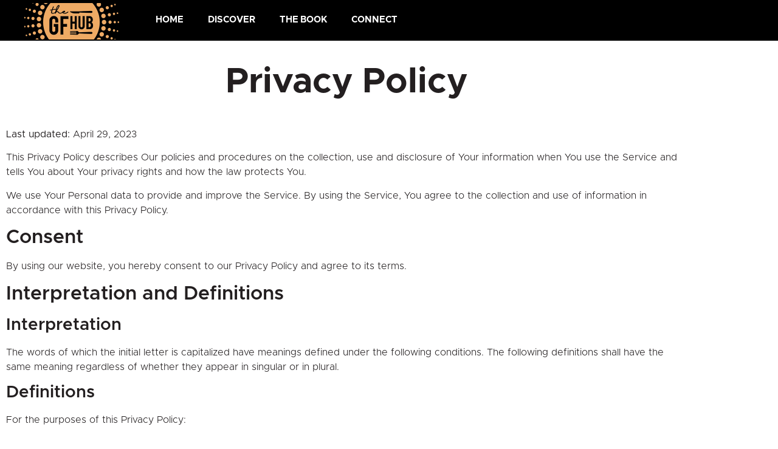

--- FILE ---
content_type: text/html; charset=UTF-8
request_url: https://thegfhub.com/privacy-policy/
body_size: 30784
content:
<!doctype html><html lang="en-US" prefix="og: https://ogp.me/ns#"><head><script data-no-optimize="1">var litespeed_docref=sessionStorage.getItem("litespeed_docref");litespeed_docref&&(Object.defineProperty(document,"referrer",{get:function(){return litespeed_docref}}),sessionStorage.removeItem("litespeed_docref"));</script> <meta charset="UTF-8"><meta name="viewport" content="width=device-width, initial-scale=1"><link rel="profile" href="https://gmpg.org/xfn/11"><style>img:is([sizes="auto" i], [sizes^="auto," i]) { contain-intrinsic-size: 3000px 1500px }</style><title>The GF Hub - Privacy Policy | Your Trustworthy Source for Gluten-Free Info</title><meta name="description" content="At The GF Hub, we take your privacy seriously. Learn about our privacy policy and how we protect your personal information while providing you with the best gluten-free resources and tips. Trust us as your go-to source for all things gluten-free."/><meta name="robots" content="follow, index, max-snippet:-1, max-video-preview:-1, max-image-preview:large"/><link rel="canonical" href="https://thegfhub.com/privacy-policy/" /><meta property="og:locale" content="en_US" /><meta property="og:type" content="article" /><meta property="og:title" content="The GF Hub - Privacy Policy | Your Trustworthy Source for Gluten-Free Info" /><meta property="og:description" content="At The GF Hub, we take your privacy seriously. Learn about our privacy policy and how we protect your personal information while providing you with the best gluten-free resources and tips. Trust us as your go-to source for all things gluten-free." /><meta property="og:url" content="https://thegfhub.com/privacy-policy/" /><meta property="og:site_name" content="The GF Hub" /><meta property="article:publisher" content="https://www.facebook.com/thegfhub" /><meta property="og:updated_time" content="2023-04-29T22:51:43+00:00" /><meta property="og:image" content="https://thegfhub.com/wp-content/uploads/2022/08/Logo-Round-1.png" /><meta property="og:image:secure_url" content="https://thegfhub.com/wp-content/uploads/2022/08/Logo-Round-1.png" /><meta property="og:image:width" content="816" /><meta property="og:image:height" content="816" /><meta property="og:image:alt" content="The GF Hub - Full Logo" /><meta property="og:image:type" content="image/png" /><meta name="twitter:card" content="summary_large_image" /><meta name="twitter:title" content="The GF Hub - Privacy Policy | Your Trustworthy Source for Gluten-Free Info" /><meta name="twitter:description" content="At The GF Hub, we take your privacy seriously. Learn about our privacy policy and how we protect your personal information while providing you with the best gluten-free resources and tips. Trust us as your go-to source for all things gluten-free." /><meta name="twitter:site" content="@TheGFhub" /><meta name="twitter:creator" content="@TheGFhub" /><meta name="twitter:image" content="https://thegfhub.com/wp-content/uploads/2022/08/Logo-Round-1.png" /><meta name="twitter:label1" content="Time to read" /><meta name="twitter:data1" content="16 minutes" /> <script type="application/ld+json" class="rank-math-schema">{"@context":"https://schema.org","@graph":[{"@type":"BreadcrumbList","@id":"https://thegfhub.com/privacy-policy/#breadcrumb","itemListElement":[{"@type":"ListItem","position":"1","item":{"@id":"https://thegfhub.com","name":"Home"}},{"@type":"ListItem","position":"2","item":{"@id":"https://thegfhub.com/privacy-policy/","name":"Privacy Policy"}}]}]}</script> <link rel="alternate" type="application/rss+xml" title="The GF Hub &raquo; Feed" href="https://thegfhub.com/feed/" /><link rel="alternate" type="application/rss+xml" title="The GF Hub &raquo; Comments Feed" href="https://thegfhub.com/comments/feed/" /> <script type="litespeed/javascript">(()=>{"use strict";const e=[400,500,600,700,800,900],t=e=>`wprm-min-${e}`,n=e=>`wprm-max-${e}`,s=new Set,o="ResizeObserver"in window,r=o?new ResizeObserver((e=>{for(const t of e)c(t.target)})):null,i=.5/(window.devicePixelRatio||1);function c(s){const o=s.getBoundingClientRect().width||0;for(let r=0;r<e.length;r++){const c=e[r],a=o<=c+i;o>c+i?s.classList.add(t(c)):s.classList.remove(t(c)),a?s.classList.add(n(c)):s.classList.remove(n(c))}}function a(e){s.has(e)||(s.add(e),r&&r.observe(e),c(e))}!function(e=document){e.querySelectorAll(".wprm-recipe").forEach(a)}();if(new MutationObserver((e=>{for(const t of e)for(const e of t.addedNodes)e instanceof Element&&(e.matches?.(".wprm-recipe")&&a(e),e.querySelectorAll?.(".wprm-recipe").forEach(a))})).observe(document.documentElement,{childList:!0,subtree:!0}),!o){let e=0;addEventListener("resize",(()=>{e&&cancelAnimationFrame(e),e=requestAnimationFrame((()=>s.forEach(c)))}),{passive:!0})}})()</script><link data-optimized="2" rel="stylesheet" href="https://thegfhub.com/wp-content/litespeed/css/073881494074439b33f2340a47d6b54f.css?ver=6b2fb" /><style id='global-styles-inline-css'>:root{--wp--preset--aspect-ratio--square: 1;--wp--preset--aspect-ratio--4-3: 4/3;--wp--preset--aspect-ratio--3-4: 3/4;--wp--preset--aspect-ratio--3-2: 3/2;--wp--preset--aspect-ratio--2-3: 2/3;--wp--preset--aspect-ratio--16-9: 16/9;--wp--preset--aspect-ratio--9-16: 9/16;--wp--preset--color--black: #000000;--wp--preset--color--cyan-bluish-gray: #abb8c3;--wp--preset--color--white: #ffffff;--wp--preset--color--pale-pink: #f78da7;--wp--preset--color--vivid-red: #cf2e2e;--wp--preset--color--luminous-vivid-orange: #ff6900;--wp--preset--color--luminous-vivid-amber: #fcb900;--wp--preset--color--light-green-cyan: #7bdcb5;--wp--preset--color--vivid-green-cyan: #00d084;--wp--preset--color--pale-cyan-blue: #8ed1fc;--wp--preset--color--vivid-cyan-blue: #0693e3;--wp--preset--color--vivid-purple: #9b51e0;--wp--preset--gradient--vivid-cyan-blue-to-vivid-purple: linear-gradient(135deg,rgba(6,147,227,1) 0%,rgb(155,81,224) 100%);--wp--preset--gradient--light-green-cyan-to-vivid-green-cyan: linear-gradient(135deg,rgb(122,220,180) 0%,rgb(0,208,130) 100%);--wp--preset--gradient--luminous-vivid-amber-to-luminous-vivid-orange: linear-gradient(135deg,rgba(252,185,0,1) 0%,rgba(255,105,0,1) 100%);--wp--preset--gradient--luminous-vivid-orange-to-vivid-red: linear-gradient(135deg,rgba(255,105,0,1) 0%,rgb(207,46,46) 100%);--wp--preset--gradient--very-light-gray-to-cyan-bluish-gray: linear-gradient(135deg,rgb(238,238,238) 0%,rgb(169,184,195) 100%);--wp--preset--gradient--cool-to-warm-spectrum: linear-gradient(135deg,rgb(74,234,220) 0%,rgb(151,120,209) 20%,rgb(207,42,186) 40%,rgb(238,44,130) 60%,rgb(251,105,98) 80%,rgb(254,248,76) 100%);--wp--preset--gradient--blush-light-purple: linear-gradient(135deg,rgb(255,206,236) 0%,rgb(152,150,240) 100%);--wp--preset--gradient--blush-bordeaux: linear-gradient(135deg,rgb(254,205,165) 0%,rgb(254,45,45) 50%,rgb(107,0,62) 100%);--wp--preset--gradient--luminous-dusk: linear-gradient(135deg,rgb(255,203,112) 0%,rgb(199,81,192) 50%,rgb(65,88,208) 100%);--wp--preset--gradient--pale-ocean: linear-gradient(135deg,rgb(255,245,203) 0%,rgb(182,227,212) 50%,rgb(51,167,181) 100%);--wp--preset--gradient--electric-grass: linear-gradient(135deg,rgb(202,248,128) 0%,rgb(113,206,126) 100%);--wp--preset--gradient--midnight: linear-gradient(135deg,rgb(2,3,129) 0%,rgb(40,116,252) 100%);--wp--preset--font-size--small: 13px;--wp--preset--font-size--medium: 20px;--wp--preset--font-size--large: 36px;--wp--preset--font-size--x-large: 42px;--wp--preset--spacing--20: 0.44rem;--wp--preset--spacing--30: 0.67rem;--wp--preset--spacing--40: 1rem;--wp--preset--spacing--50: 1.5rem;--wp--preset--spacing--60: 2.25rem;--wp--preset--spacing--70: 3.38rem;--wp--preset--spacing--80: 5.06rem;--wp--preset--shadow--natural: 6px 6px 9px rgba(0, 0, 0, 0.2);--wp--preset--shadow--deep: 12px 12px 50px rgba(0, 0, 0, 0.4);--wp--preset--shadow--sharp: 6px 6px 0px rgba(0, 0, 0, 0.2);--wp--preset--shadow--outlined: 6px 6px 0px -3px rgba(255, 255, 255, 1), 6px 6px rgba(0, 0, 0, 1);--wp--preset--shadow--crisp: 6px 6px 0px rgba(0, 0, 0, 1);}:root { --wp--style--global--content-size: 800px;--wp--style--global--wide-size: 1200px; }:where(body) { margin: 0; }.wp-site-blocks > .alignleft { float: left; margin-right: 2em; }.wp-site-blocks > .alignright { float: right; margin-left: 2em; }.wp-site-blocks > .aligncenter { justify-content: center; margin-left: auto; margin-right: auto; }:where(.wp-site-blocks) > * { margin-block-start: 24px; margin-block-end: 0; }:where(.wp-site-blocks) > :first-child { margin-block-start: 0; }:where(.wp-site-blocks) > :last-child { margin-block-end: 0; }:root { --wp--style--block-gap: 24px; }:root :where(.is-layout-flow) > :first-child{margin-block-start: 0;}:root :where(.is-layout-flow) > :last-child{margin-block-end: 0;}:root :where(.is-layout-flow) > *{margin-block-start: 24px;margin-block-end: 0;}:root :where(.is-layout-constrained) > :first-child{margin-block-start: 0;}:root :where(.is-layout-constrained) > :last-child{margin-block-end: 0;}:root :where(.is-layout-constrained) > *{margin-block-start: 24px;margin-block-end: 0;}:root :where(.is-layout-flex){gap: 24px;}:root :where(.is-layout-grid){gap: 24px;}.is-layout-flow > .alignleft{float: left;margin-inline-start: 0;margin-inline-end: 2em;}.is-layout-flow > .alignright{float: right;margin-inline-start: 2em;margin-inline-end: 0;}.is-layout-flow > .aligncenter{margin-left: auto !important;margin-right: auto !important;}.is-layout-constrained > .alignleft{float: left;margin-inline-start: 0;margin-inline-end: 2em;}.is-layout-constrained > .alignright{float: right;margin-inline-start: 2em;margin-inline-end: 0;}.is-layout-constrained > .aligncenter{margin-left: auto !important;margin-right: auto !important;}.is-layout-constrained > :where(:not(.alignleft):not(.alignright):not(.alignfull)){max-width: var(--wp--style--global--content-size);margin-left: auto !important;margin-right: auto !important;}.is-layout-constrained > .alignwide{max-width: var(--wp--style--global--wide-size);}body .is-layout-flex{display: flex;}.is-layout-flex{flex-wrap: wrap;align-items: center;}.is-layout-flex > :is(*, div){margin: 0;}body .is-layout-grid{display: grid;}.is-layout-grid > :is(*, div){margin: 0;}body{padding-top: 0px;padding-right: 0px;padding-bottom: 0px;padding-left: 0px;}a:where(:not(.wp-element-button)){text-decoration: underline;}:root :where(.wp-element-button, .wp-block-button__link){background-color: #32373c;border-width: 0;color: #fff;font-family: inherit;font-size: inherit;line-height: inherit;padding: calc(0.667em + 2px) calc(1.333em + 2px);text-decoration: none;}.has-black-color{color: var(--wp--preset--color--black) !important;}.has-cyan-bluish-gray-color{color: var(--wp--preset--color--cyan-bluish-gray) !important;}.has-white-color{color: var(--wp--preset--color--white) !important;}.has-pale-pink-color{color: var(--wp--preset--color--pale-pink) !important;}.has-vivid-red-color{color: var(--wp--preset--color--vivid-red) !important;}.has-luminous-vivid-orange-color{color: var(--wp--preset--color--luminous-vivid-orange) !important;}.has-luminous-vivid-amber-color{color: var(--wp--preset--color--luminous-vivid-amber) !important;}.has-light-green-cyan-color{color: var(--wp--preset--color--light-green-cyan) !important;}.has-vivid-green-cyan-color{color: var(--wp--preset--color--vivid-green-cyan) !important;}.has-pale-cyan-blue-color{color: var(--wp--preset--color--pale-cyan-blue) !important;}.has-vivid-cyan-blue-color{color: var(--wp--preset--color--vivid-cyan-blue) !important;}.has-vivid-purple-color{color: var(--wp--preset--color--vivid-purple) !important;}.has-black-background-color{background-color: var(--wp--preset--color--black) !important;}.has-cyan-bluish-gray-background-color{background-color: var(--wp--preset--color--cyan-bluish-gray) !important;}.has-white-background-color{background-color: var(--wp--preset--color--white) !important;}.has-pale-pink-background-color{background-color: var(--wp--preset--color--pale-pink) !important;}.has-vivid-red-background-color{background-color: var(--wp--preset--color--vivid-red) !important;}.has-luminous-vivid-orange-background-color{background-color: var(--wp--preset--color--luminous-vivid-orange) !important;}.has-luminous-vivid-amber-background-color{background-color: var(--wp--preset--color--luminous-vivid-amber) !important;}.has-light-green-cyan-background-color{background-color: var(--wp--preset--color--light-green-cyan) !important;}.has-vivid-green-cyan-background-color{background-color: var(--wp--preset--color--vivid-green-cyan) !important;}.has-pale-cyan-blue-background-color{background-color: var(--wp--preset--color--pale-cyan-blue) !important;}.has-vivid-cyan-blue-background-color{background-color: var(--wp--preset--color--vivid-cyan-blue) !important;}.has-vivid-purple-background-color{background-color: var(--wp--preset--color--vivid-purple) !important;}.has-black-border-color{border-color: var(--wp--preset--color--black) !important;}.has-cyan-bluish-gray-border-color{border-color: var(--wp--preset--color--cyan-bluish-gray) !important;}.has-white-border-color{border-color: var(--wp--preset--color--white) !important;}.has-pale-pink-border-color{border-color: var(--wp--preset--color--pale-pink) !important;}.has-vivid-red-border-color{border-color: var(--wp--preset--color--vivid-red) !important;}.has-luminous-vivid-orange-border-color{border-color: var(--wp--preset--color--luminous-vivid-orange) !important;}.has-luminous-vivid-amber-border-color{border-color: var(--wp--preset--color--luminous-vivid-amber) !important;}.has-light-green-cyan-border-color{border-color: var(--wp--preset--color--light-green-cyan) !important;}.has-vivid-green-cyan-border-color{border-color: var(--wp--preset--color--vivid-green-cyan) !important;}.has-pale-cyan-blue-border-color{border-color: var(--wp--preset--color--pale-cyan-blue) !important;}.has-vivid-cyan-blue-border-color{border-color: var(--wp--preset--color--vivid-cyan-blue) !important;}.has-vivid-purple-border-color{border-color: var(--wp--preset--color--vivid-purple) !important;}.has-vivid-cyan-blue-to-vivid-purple-gradient-background{background: var(--wp--preset--gradient--vivid-cyan-blue-to-vivid-purple) !important;}.has-light-green-cyan-to-vivid-green-cyan-gradient-background{background: var(--wp--preset--gradient--light-green-cyan-to-vivid-green-cyan) !important;}.has-luminous-vivid-amber-to-luminous-vivid-orange-gradient-background{background: var(--wp--preset--gradient--luminous-vivid-amber-to-luminous-vivid-orange) !important;}.has-luminous-vivid-orange-to-vivid-red-gradient-background{background: var(--wp--preset--gradient--luminous-vivid-orange-to-vivid-red) !important;}.has-very-light-gray-to-cyan-bluish-gray-gradient-background{background: var(--wp--preset--gradient--very-light-gray-to-cyan-bluish-gray) !important;}.has-cool-to-warm-spectrum-gradient-background{background: var(--wp--preset--gradient--cool-to-warm-spectrum) !important;}.has-blush-light-purple-gradient-background{background: var(--wp--preset--gradient--blush-light-purple) !important;}.has-blush-bordeaux-gradient-background{background: var(--wp--preset--gradient--blush-bordeaux) !important;}.has-luminous-dusk-gradient-background{background: var(--wp--preset--gradient--luminous-dusk) !important;}.has-pale-ocean-gradient-background{background: var(--wp--preset--gradient--pale-ocean) !important;}.has-electric-grass-gradient-background{background: var(--wp--preset--gradient--electric-grass) !important;}.has-midnight-gradient-background{background: var(--wp--preset--gradient--midnight) !important;}.has-small-font-size{font-size: var(--wp--preset--font-size--small) !important;}.has-medium-font-size{font-size: var(--wp--preset--font-size--medium) !important;}.has-large-font-size{font-size: var(--wp--preset--font-size--large) !important;}.has-x-large-font-size{font-size: var(--wp--preset--font-size--x-large) !important;}
:root :where(.wp-block-pullquote){font-size: 1.5em;line-height: 1.6;}</style> <script type="litespeed/javascript" data-src="https://thegfhub.com/wp-includes/js/jquery/jquery.min.js" id="jquery-core-js"></script> <link rel="https://api.w.org/" href="https://thegfhub.com/wp-json/" /><link rel="alternate" title="JSON" type="application/json" href="https://thegfhub.com/wp-json/wp/v2/pages/3213" /><link rel="EditURI" type="application/rsd+xml" title="RSD" href="https://thegfhub.com/xmlrpc.php?rsd" /><meta name="generator" content="WordPress 6.7.4" /><link rel='shortlink' href='https://thegfhub.com/?p=3213' /><link rel="alternate" title="oEmbed (JSON)" type="application/json+oembed" href="https://thegfhub.com/wp-json/oembed/1.0/embed?url=https%3A%2F%2Fthegfhub.com%2Fprivacy-policy%2F" /><link rel="alternate" title="oEmbed (XML)" type="text/xml+oembed" href="https://thegfhub.com/wp-json/oembed/1.0/embed?url=https%3A%2F%2Fthegfhub.com%2Fprivacy-policy%2F&#038;format=xml" /><style type="text/css">.tippy-box[data-theme~="wprm"] { background-color: #333333; color: #FFFFFF; } .tippy-box[data-theme~="wprm"][data-placement^="top"] > .tippy-arrow::before { border-top-color: #333333; } .tippy-box[data-theme~="wprm"][data-placement^="bottom"] > .tippy-arrow::before { border-bottom-color: #333333; } .tippy-box[data-theme~="wprm"][data-placement^="left"] > .tippy-arrow::before { border-left-color: #333333; } .tippy-box[data-theme~="wprm"][data-placement^="right"] > .tippy-arrow::before { border-right-color: #333333; } .tippy-box[data-theme~="wprm"] a { color: #FFFFFF; } .wprm-comment-rating svg { width: 18px !important; height: 18px !important; } img.wprm-comment-rating { width: 90px !important; height: 18px !important; } body { --comment-rating-star-color: #343434; } body { --wprm-popup-font-size: 16px; } body { --wprm-popup-background: #ffffff; } body { --wprm-popup-title: #000000; } body { --wprm-popup-content: #444444; } body { --wprm-popup-button-background: #444444; } body { --wprm-popup-button-text: #ffffff; } body { --wprm-popup-accent: #747B2D; }</style><style type="text/css">.wprm-glossary-term {color: #5A822B;text-decoration: underline;cursor: help;}</style><style type="text/css">.wprm-recipe-template-snippet-basic-buttons {
    font-family: inherit; /* wprm_font_family type=font */
    font-size: 0.9em; /* wprm_font_size type=font_size */
    text-align: center; /* wprm_text_align type=align */
    margin-top: 0px; /* wprm_margin_top type=size */
    margin-bottom: 10px; /* wprm_margin_bottom type=size */
}
.wprm-recipe-template-snippet-basic-buttons a  {
    margin: 5px; /* wprm_margin_button type=size */
    margin: 5px; /* wprm_margin_button type=size */
}

.wprm-recipe-template-snippet-basic-buttons a:first-child {
    margin-left: 0;
}
.wprm-recipe-template-snippet-basic-buttons a:last-child {
    margin-right: 0;
}.wprm-recipe-template-chic {
    margin: 20px auto;
    background-color: #fafafa; /* wprm_background type=color */
    font-family: -apple-system, BlinkMacSystemFont, "Segoe UI", Roboto, Oxygen-Sans, Ubuntu, Cantarell, "Helvetica Neue", sans-serif; /* wprm_main_font_family type=font */
    font-size: 0.9em; /* wprm_main_font_size type=font_size */
    line-height: 1.5em; /* wprm_main_line_height type=font_size */
    color: #333333; /* wprm_main_text type=color */
    max-width: 650px; /* wprm_max_width type=size */
}
.wprm-recipe-template-chic a {
    color: #3498db; /* wprm_link type=color */
}
.wprm-recipe-template-chic p, .wprm-recipe-template-chic li {
    font-family: -apple-system, BlinkMacSystemFont, "Segoe UI", Roboto, Oxygen-Sans, Ubuntu, Cantarell, "Helvetica Neue", sans-serif; /* wprm_main_font_family type=font */
    font-size: 1em !important;
    line-height: 1.5em !important; /* wprm_main_line_height type=font_size */
}
.wprm-recipe-template-chic li {
    margin: 0 0 0 32px !important;
    padding: 0 !important;
}
.rtl .wprm-recipe-template-chic li {
    margin: 0 32px 0 0 !important;
}
.wprm-recipe-template-chic ol, .wprm-recipe-template-chic ul {
    margin: 0 !important;
    padding: 0 !important;
}
.wprm-recipe-template-chic br {
    display: none;
}
.wprm-recipe-template-chic .wprm-recipe-name,
.wprm-recipe-template-chic .wprm-recipe-header {
    font-family: -apple-system, BlinkMacSystemFont, "Segoe UI", Roboto, Oxygen-Sans, Ubuntu, Cantarell, "Helvetica Neue", sans-serif; /* wprm_header_font_family type=font */
    color: #000000; /* wprm_header_text type=color */
    line-height: 1.3em; /* wprm_header_line_height type=font_size */
}
.wprm-recipe-template-chic .wprm-recipe-header * {
    font-family: -apple-system, BlinkMacSystemFont, "Segoe UI", Roboto, Oxygen-Sans, Ubuntu, Cantarell, "Helvetica Neue", sans-serif; /* wprm_main_font_family type=font */
}
.wprm-recipe-template-chic h1,
.wprm-recipe-template-chic h2,
.wprm-recipe-template-chic h3,
.wprm-recipe-template-chic h4,
.wprm-recipe-template-chic h5,
.wprm-recipe-template-chic h6 {
    font-family: -apple-system, BlinkMacSystemFont, "Segoe UI", Roboto, Oxygen-Sans, Ubuntu, Cantarell, "Helvetica Neue", sans-serif; /* wprm_header_font_family type=font */
    color: #212121; /* wprm_header_text type=color */
    line-height: 1.3em; /* wprm_header_line_height type=font_size */
    margin: 0 !important;
    padding: 0 !important;
}
.wprm-recipe-template-chic .wprm-recipe-header {
    margin-top: 1.2em !important;
}
.wprm-recipe-template-chic h1 {
    font-size: 2em; /* wprm_h1_size type=font_size */
}
.wprm-recipe-template-chic h2 {
    font-size: 1.8em; /* wprm_h2_size type=font_size */
}
.wprm-recipe-template-chic h3 {
    font-size: 1.2em; /* wprm_h3_size type=font_size */
}
.wprm-recipe-template-chic h4 {
    font-size: 1em; /* wprm_h4_size type=font_size */
}
.wprm-recipe-template-chic h5 {
    font-size: 1em; /* wprm_h5_size type=font_size */
}
.wprm-recipe-template-chic h6 {
    font-size: 1em; /* wprm_h6_size type=font_size */
}.wprm-recipe-template-chic {
    font-size: 1em; /* wprm_main_font_size type=font_size */
	border-style: solid; /* wprm_border_style type=border */
	border-width: 1px; /* wprm_border_width type=size */
	border-color: #E0E0E0; /* wprm_border type=color */
    padding: 10px;
    background-color: #ffffff; /* wprm_background type=color */
    max-width: 950px; /* wprm_max_width type=size */
}
.wprm-recipe-template-chic a {
    color: #5A822B; /* wprm_link type=color */
}
.wprm-recipe-template-chic .wprm-recipe-name {
    line-height: 1.3em;
    font-weight: bold;
}
.wprm-recipe-template-chic .wprm-template-chic-buttons {
	clear: both;
    font-size: 0.9em;
    text-align: center;
}
.wprm-recipe-template-chic .wprm-template-chic-buttons .wprm-recipe-icon {
    margin-right: 5px;
}
.wprm-recipe-template-chic .wprm-recipe-header {
	margin-bottom: 0.5em !important;
}
.wprm-recipe-template-chic .wprm-nutrition-label-container {
	font-size: 0.9em;
}
.wprm-recipe-template-chic .wprm-call-to-action {
	border-radius: 3px;
}.wprm-recipe-template-compact-howto {
    margin: 20px auto;
    background-color: #fafafa; /* wprm_background type=color */
    font-family: -apple-system, BlinkMacSystemFont, "Segoe UI", Roboto, Oxygen-Sans, Ubuntu, Cantarell, "Helvetica Neue", sans-serif; /* wprm_main_font_family type=font */
    font-size: 0.9em; /* wprm_main_font_size type=font_size */
    line-height: 1.5em; /* wprm_main_line_height type=font_size */
    color: #333333; /* wprm_main_text type=color */
    max-width: 650px; /* wprm_max_width type=size */
}
.wprm-recipe-template-compact-howto a {
    color: #3498db; /* wprm_link type=color */
}
.wprm-recipe-template-compact-howto p, .wprm-recipe-template-compact-howto li {
    font-family: -apple-system, BlinkMacSystemFont, "Segoe UI", Roboto, Oxygen-Sans, Ubuntu, Cantarell, "Helvetica Neue", sans-serif; /* wprm_main_font_family type=font */
    font-size: 1em !important;
    line-height: 1.5em !important; /* wprm_main_line_height type=font_size */
}
.wprm-recipe-template-compact-howto li {
    margin: 0 0 0 32px !important;
    padding: 0 !important;
}
.rtl .wprm-recipe-template-compact-howto li {
    margin: 0 32px 0 0 !important;
}
.wprm-recipe-template-compact-howto ol, .wprm-recipe-template-compact-howto ul {
    margin: 0 !important;
    padding: 0 !important;
}
.wprm-recipe-template-compact-howto br {
    display: none;
}
.wprm-recipe-template-compact-howto .wprm-recipe-name,
.wprm-recipe-template-compact-howto .wprm-recipe-header {
    font-family: -apple-system, BlinkMacSystemFont, "Segoe UI", Roboto, Oxygen-Sans, Ubuntu, Cantarell, "Helvetica Neue", sans-serif; /* wprm_header_font_family type=font */
    color: #000000; /* wprm_header_text type=color */
    line-height: 1.3em; /* wprm_header_line_height type=font_size */
}
.wprm-recipe-template-compact-howto .wprm-recipe-header * {
    font-family: -apple-system, BlinkMacSystemFont, "Segoe UI", Roboto, Oxygen-Sans, Ubuntu, Cantarell, "Helvetica Neue", sans-serif; /* wprm_main_font_family type=font */
}
.wprm-recipe-template-compact-howto h1,
.wprm-recipe-template-compact-howto h2,
.wprm-recipe-template-compact-howto h3,
.wprm-recipe-template-compact-howto h4,
.wprm-recipe-template-compact-howto h5,
.wprm-recipe-template-compact-howto h6 {
    font-family: -apple-system, BlinkMacSystemFont, "Segoe UI", Roboto, Oxygen-Sans, Ubuntu, Cantarell, "Helvetica Neue", sans-serif; /* wprm_header_font_family type=font */
    color: #212121; /* wprm_header_text type=color */
    line-height: 1.3em; /* wprm_header_line_height type=font_size */
    margin: 0 !important;
    padding: 0 !important;
}
.wprm-recipe-template-compact-howto .wprm-recipe-header {
    margin-top: 1.2em !important;
}
.wprm-recipe-template-compact-howto h1 {
    font-size: 2em; /* wprm_h1_size type=font_size */
}
.wprm-recipe-template-compact-howto h2 {
    font-size: 1.8em; /* wprm_h2_size type=font_size */
}
.wprm-recipe-template-compact-howto h3 {
    font-size: 1.2em; /* wprm_h3_size type=font_size */
}
.wprm-recipe-template-compact-howto h4 {
    font-size: 1em; /* wprm_h4_size type=font_size */
}
.wprm-recipe-template-compact-howto h5 {
    font-size: 1em; /* wprm_h5_size type=font_size */
}
.wprm-recipe-template-compact-howto h6 {
    font-size: 1em; /* wprm_h6_size type=font_size */
}.wprm-recipe-template-compact-howto {
	border-style: solid; /* wprm_border_style type=border */
	border-width: 1px; /* wprm_border_width type=size */
	border-color: #777777; /* wprm_border type=color */
	border-radius: 0px; /* wprm_border_radius type=size */
	padding: 10px;
}.wprm-recipe-template-meadow {
    margin: 20px auto;
    background-color: #ffffff; /* wprm_background type=color */
    font-family: "Inter", sans-serif; /* wprm_main_font_family type=font */
    font-size: 16px; /* wprm_main_font_size type=font_size */
    line-height: 1.5em; /* wprm_main_line_height type=font_size */
    color: #000000; /* wprm_main_text type=color */
    max-width: 1600px; /* wprm_max_width type=size */

    --meadow-accent-color: #747B2D; /* wprm_accent_color type=color */
    --meadow-main-background-color: #F3F4EC; /* wprm_main_background_color type=color */

    border: 0;
    border-top: 1px solid var(--meadow-accent-color);

    --meadow-list-border-color: #DEB538; /* wprm_list_border_color type=color */
}
.wprm-recipe-template-meadow a {
    color: #000000; /* wprm_link type=color */
}
.wprm-recipe-template-meadow p, .wprm-recipe-template-meadow li {
    font-family: "Inter", sans-serif; /* wprm_main_font_family type=font */
    font-size: 1em;
    line-height: 1.5em; /* wprm_main_line_height type=font_size */
}
.wprm-recipe-template-meadow li {
    margin: 0 0 0 32px;
    padding: 0;
}
.rtl .wprm-recipe-template-meadow li {
    margin: 0 32px 0 0;
}
.wprm-recipe-template-meadow ol, .wprm-recipe-template-meadow ul {
    margin: 0;
    padding: 0;
}
.wprm-recipe-template-meadow br {
    display: none;
}
.wprm-recipe-template-meadow .wprm-recipe-name,
.wprm-recipe-template-meadow .wprm-recipe-header {
    font-family: "Gloock", serif; /* wprm_header_font_family type=font */
    color: #1e1e1e; /* wprm_header_text type=color */
    line-height: 1.3em; /* wprm_header_line_height type=font_size */
}
.wprm-recipe-template-meadow .wprm-recipe-header * {
    font-family: "Inter", sans-serif; /* wprm_main_font_family type=font */
}
.wprm-recipe-template-meadow h1,
.wprm-recipe-template-meadow h2,
.wprm-recipe-template-meadow h3,
.wprm-recipe-template-meadow h4,
.wprm-recipe-template-meadow h5,
.wprm-recipe-template-meadow h6 {
    font-family: "Gloock", serif; /* wprm_header_font_family type=font */
    color: #1e1e1e; /* wprm_header_text type=color */
    line-height: 1.3em; /* wprm_header_line_height type=font_size */
    margin: 0;
    padding: 0;
}
.wprm-recipe-template-meadow .wprm-recipe-header {
    margin-top: 1.2em;
}
.wprm-recipe-template-meadow h1 {
    font-size: 2.2em; /* wprm_h1_size type=font_size */
}
.wprm-recipe-template-meadow h2 {
    font-size: 2.2em; /* wprm_h2_size type=font_size */
}
.wprm-recipe-template-meadow h3 {
    font-size: 1.8em; /* wprm_h3_size type=font_size */
}
.wprm-recipe-template-meadow h4 {
    font-size: 1em; /* wprm_h4_size type=font_size */
}
.wprm-recipe-template-meadow h5 {
    font-size: 1em; /* wprm_h5_size type=font_size */
}
.wprm-recipe-template-meadow h6 {
    font-size: 1em; /* wprm_h6_size type=font_size */
}
.wprm-recipe-template-meadow .meadow-header-meta {
    max-width: 800px;
    margin: 0 auto;
}</style><meta name="generator" content="Elementor 3.34.4; features: additional_custom_breakpoints; settings: css_print_method-external, google_font-enabled, font_display-auto"><style>.e-con.e-parent:nth-of-type(n+4):not(.e-lazyloaded):not(.e-no-lazyload),
				.e-con.e-parent:nth-of-type(n+4):not(.e-lazyloaded):not(.e-no-lazyload) * {
					background-image: none !important;
				}
				@media screen and (max-height: 1024px) {
					.e-con.e-parent:nth-of-type(n+3):not(.e-lazyloaded):not(.e-no-lazyload),
					.e-con.e-parent:nth-of-type(n+3):not(.e-lazyloaded):not(.e-no-lazyload) * {
						background-image: none !important;
					}
				}
				@media screen and (max-height: 640px) {
					.e-con.e-parent:nth-of-type(n+2):not(.e-lazyloaded):not(.e-no-lazyload),
					.e-con.e-parent:nth-of-type(n+2):not(.e-lazyloaded):not(.e-no-lazyload) * {
						background-image: none !important;
					}
				}</style><link rel="icon" href="https://thegfhub.com/wp-content/uploads/2022/08/Logo-Round-1-150x150.png" sizes="32x32" /><link rel="icon" href="https://thegfhub.com/wp-content/uploads/2022/08/Logo-Round-1-250x250.png" sizes="192x192" /><link rel="apple-touch-icon" href="https://thegfhub.com/wp-content/uploads/2022/08/Logo-Round-1-250x250.png" /><meta name="msapplication-TileImage" content="https://thegfhub.com/wp-content/uploads/2022/08/Logo-Round-1-300x300.png" /></head><body class="privacy-policy page-template-default page page-id-3213 wp-custom-logo wp-embed-responsive hello-elementor-default elementor-default elementor-kit-1379 elementor-page elementor-page-3213"><a class="skip-link screen-reader-text" href="#content">Skip to content</a><div data-elementor-type="header" data-elementor-id="3834" class="elementor elementor-3834 elementor-location-header" data-elementor-post-type="elementor_library"><nav class="elementor-section elementor-top-section elementor-element elementor-element-fa7588c elementor-hidden-tablet elementor-hidden-mobile elementor-section-boxed elementor-section-height-default elementor-section-height-default" data-id="fa7588c" data-element_type="section" data-settings="{&quot;background_background&quot;:&quot;classic&quot;,&quot;sticky&quot;:&quot;top&quot;,&quot;sticky_on&quot;:[&quot;desktop&quot;,&quot;tablet&quot;,&quot;mobile&quot;],&quot;sticky_offset&quot;:0,&quot;sticky_effects_offset&quot;:0,&quot;sticky_anchor_link_offset&quot;:0}"><div class="elementor-container elementor-column-gap-no"><div class="elementor-column elementor-col-50 elementor-top-column elementor-element elementor-element-2c5ae92b" data-id="2c5ae92b" data-element_type="column" data-settings="{&quot;background_background&quot;:&quot;classic&quot;}"><div class="elementor-widget-wrap elementor-element-populated"><div class="elementor-element elementor-element-3f5194d elementor-widget elementor-widget-theme-site-logo elementor-widget-image" data-id="3f5194d" data-element_type="widget" data-widget_type="theme-site-logo.default"><div class="elementor-widget-container">
<a href="https://thegfhub.com">
<img data-lazyloaded="1" src="[data-uri]" width="156" height="60" data-src="https://thegfhub.com/wp-content/uploads/2022/08/logo.png" class="attachment-full size-full wp-image-6499" alt="The GF Hub Logo" />				</a></div></div></div></div><div class="elementor-column elementor-col-50 elementor-top-column elementor-element elementor-element-07e95d1" data-id="07e95d1" data-element_type="column" data-settings="{&quot;background_background&quot;:&quot;classic&quot;}"><div class="elementor-widget-wrap elementor-element-populated"><div class="elementor-element elementor-element-4cdfb20 elementor-nav-menu__align-start elementor-nav-menu--dropdown-none elementor-hidden-tablet elementor-hidden-mobile elementor-widget elementor-widget-nav-menu" data-id="4cdfb20" data-element_type="widget" data-settings="{&quot;submenu_icon&quot;:{&quot;value&quot;:&quot;&lt;i class=\&quot;fas fa-chevron-down\&quot;&gt;&lt;\/i&gt;&quot;,&quot;library&quot;:&quot;fa-solid&quot;},&quot;layout&quot;:&quot;horizontal&quot;}" data-widget_type="nav-menu.default"><div class="elementor-widget-container"><nav aria-label="Menu" class="elementor-nav-menu--main elementor-nav-menu__container elementor-nav-menu--layout-horizontal e--pointer-background e--animation-sweep-right"><ul id="menu-1-4cdfb20" class="elementor-nav-menu"><li class="menu-item menu-item-type-post_type menu-item-object-page menu-item-home menu-item-1600"><a href="https://thegfhub.com/" class="elementor-item">Home</a></li><li class="menu-item menu-item-type-custom menu-item-object-custom menu-item-has-children menu-item-3187"><a href="/blog/" class="elementor-item">Discover</a><ul class="sub-menu elementor-nav-menu--dropdown"><li class="menu-item menu-item-type-custom menu-item-object-custom menu-item-3172"><a href="/blog/travel" class="elementor-sub-item">Travel Guides</a></li><li class="menu-item menu-item-type-custom menu-item-object-custom menu-item-3168"><a href="/blog/diet-help/" class="elementor-sub-item">Diet Help</a></li><li class="menu-item menu-item-type-custom menu-item-object-custom menu-item-3173"><a href="/blog/science-research/" class="elementor-sub-item">Science &#038; Research</a></li><li class="menu-item menu-item-type-custom menu-item-object-custom menu-item-4095"><a href="/blog/general-interest/" class="elementor-sub-item">General Interest</a></li><li class="menu-item menu-item-type-post_type menu-item-object-page menu-item-has-children menu-item-7850"><a href="https://thegfhub.com/videos/" class="elementor-sub-item">Videos</a><ul class="sub-menu elementor-nav-menu--dropdown"><li class="menu-item menu-item-type-post_type menu-item-object-page menu-item-7854"><a href="https://thegfhub.com/videos/science-research/" class="elementor-sub-item">Science &#038; Education</a></li><li class="menu-item menu-item-type-post_type menu-item-object-page menu-item-7853"><a href="https://thegfhub.com/videos/health-nutrition/" class="elementor-sub-item">Health &#038; Nutrition</a></li><li class="menu-item menu-item-type-post_type menu-item-object-page menu-item-7851"><a href="https://thegfhub.com/videos/funny-food-advertising/" class="elementor-sub-item">Funny Food Advertising</a></li><li class="menu-item menu-item-type-post_type menu-item-object-page menu-item-7852"><a href="https://thegfhub.com/videos/gluten-free-cooking/" class="elementor-sub-item">Gluten Free Cooking</a></li></ul></li><li class="menu-item menu-item-type-post_type menu-item-object-page menu-item-7848"><a href="https://thegfhub.com/getting-off-gluten-start-here/" class="elementor-sub-item">Getting off Gluten? Start here</a></li></ul></li><li class="menu-item menu-item-type-post_type menu-item-object-page menu-item-1770"><a href="https://thegfhub.com/the-book/" class="elementor-item">The Book</a></li><li class="menu-item menu-item-type-post_type menu-item-object-page menu-item-2807"><a href="https://thegfhub.com/connect/" class="elementor-item">Connect</a></li></ul></nav><nav class="elementor-nav-menu--dropdown elementor-nav-menu__container" aria-hidden="true"><ul id="menu-2-4cdfb20" class="elementor-nav-menu"><li class="menu-item menu-item-type-post_type menu-item-object-page menu-item-home menu-item-1600"><a href="https://thegfhub.com/" class="elementor-item" tabindex="-1">Home</a></li><li class="menu-item menu-item-type-custom menu-item-object-custom menu-item-has-children menu-item-3187"><a href="/blog/" class="elementor-item" tabindex="-1">Discover</a><ul class="sub-menu elementor-nav-menu--dropdown"><li class="menu-item menu-item-type-custom menu-item-object-custom menu-item-3172"><a href="/blog/travel" class="elementor-sub-item" tabindex="-1">Travel Guides</a></li><li class="menu-item menu-item-type-custom menu-item-object-custom menu-item-3168"><a href="/blog/diet-help/" class="elementor-sub-item" tabindex="-1">Diet Help</a></li><li class="menu-item menu-item-type-custom menu-item-object-custom menu-item-3173"><a href="/blog/science-research/" class="elementor-sub-item" tabindex="-1">Science &#038; Research</a></li><li class="menu-item menu-item-type-custom menu-item-object-custom menu-item-4095"><a href="/blog/general-interest/" class="elementor-sub-item" tabindex="-1">General Interest</a></li><li class="menu-item menu-item-type-post_type menu-item-object-page menu-item-has-children menu-item-7850"><a href="https://thegfhub.com/videos/" class="elementor-sub-item" tabindex="-1">Videos</a><ul class="sub-menu elementor-nav-menu--dropdown"><li class="menu-item menu-item-type-post_type menu-item-object-page menu-item-7854"><a href="https://thegfhub.com/videos/science-research/" class="elementor-sub-item" tabindex="-1">Science &#038; Education</a></li><li class="menu-item menu-item-type-post_type menu-item-object-page menu-item-7853"><a href="https://thegfhub.com/videos/health-nutrition/" class="elementor-sub-item" tabindex="-1">Health &#038; Nutrition</a></li><li class="menu-item menu-item-type-post_type menu-item-object-page menu-item-7851"><a href="https://thegfhub.com/videos/funny-food-advertising/" class="elementor-sub-item" tabindex="-1">Funny Food Advertising</a></li><li class="menu-item menu-item-type-post_type menu-item-object-page menu-item-7852"><a href="https://thegfhub.com/videos/gluten-free-cooking/" class="elementor-sub-item" tabindex="-1">Gluten Free Cooking</a></li></ul></li><li class="menu-item menu-item-type-post_type menu-item-object-page menu-item-7848"><a href="https://thegfhub.com/getting-off-gluten-start-here/" class="elementor-sub-item" tabindex="-1">Getting off Gluten? Start here</a></li></ul></li><li class="menu-item menu-item-type-post_type menu-item-object-page menu-item-1770"><a href="https://thegfhub.com/the-book/" class="elementor-item" tabindex="-1">The Book</a></li><li class="menu-item menu-item-type-post_type menu-item-object-page menu-item-2807"><a href="https://thegfhub.com/connect/" class="elementor-item" tabindex="-1">Connect</a></li></ul></nav></div></div></div></div></div></nav><nav class="elementor-section elementor-top-section elementor-element elementor-element-5248ba97 elementor-hidden-desktop elementor-hidden-mobile elementor-section-full_width elementor-section-height-default elementor-section-height-default" data-id="5248ba97" data-element_type="section" data-settings="{&quot;background_background&quot;:&quot;classic&quot;,&quot;sticky&quot;:&quot;top&quot;,&quot;sticky_on&quot;:[&quot;desktop&quot;,&quot;tablet&quot;,&quot;mobile&quot;],&quot;sticky_offset&quot;:0,&quot;sticky_effects_offset&quot;:0,&quot;sticky_anchor_link_offset&quot;:0}"><div class="elementor-container elementor-column-gap-no"><div class="elementor-column elementor-col-50 elementor-top-column elementor-element elementor-element-5829d16b" data-id="5829d16b" data-element_type="column"><div class="elementor-widget-wrap elementor-element-populated"><div class="elementor-element elementor-element-607196d elementor-widget elementor-widget-theme-site-logo elementor-widget-image" data-id="607196d" data-element_type="widget" data-widget_type="theme-site-logo.default"><div class="elementor-widget-container">
<a href="https://thegfhub.com">
<img data-lazyloaded="1" src="[data-uri]" width="156" height="60" data-src="https://thegfhub.com/wp-content/uploads/2022/08/logo.png" class="attachment-full size-full wp-image-6499" alt="The GF Hub Logo" />				</a></div></div></div></div><div class="elementor-column elementor-col-50 elementor-top-column elementor-element elementor-element-4f514440" data-id="4f514440" data-element_type="column"><div class="elementor-widget-wrap elementor-element-populated"><div class="elementor-element elementor-element-5abddc7 elementor-nav-menu--stretch elementor-nav-menu--dropdown-tablet elementor-nav-menu__text-align-aside elementor-nav-menu--toggle elementor-nav-menu--burger elementor-widget elementor-widget-nav-menu" data-id="5abddc7" data-element_type="widget" data-settings="{&quot;submenu_icon&quot;:{&quot;value&quot;:&quot;&lt;i class=\&quot;\&quot;&gt;&lt;\/i&gt;&quot;,&quot;library&quot;:&quot;&quot;},&quot;full_width&quot;:&quot;stretch&quot;,&quot;layout&quot;:&quot;horizontal&quot;,&quot;toggle&quot;:&quot;burger&quot;}" data-widget_type="nav-menu.default"><div class="elementor-widget-container"><nav aria-label="Menu" class="elementor-nav-menu--main elementor-nav-menu__container elementor-nav-menu--layout-horizontal e--pointer-underline e--animation-fade"><ul id="menu-1-5abddc7" class="elementor-nav-menu"><li class="menu-item menu-item-type-post_type menu-item-object-page menu-item-home menu-item-1600"><a href="https://thegfhub.com/" class="elementor-item">Home</a></li><li class="menu-item menu-item-type-custom menu-item-object-custom menu-item-has-children menu-item-3187"><a href="/blog/" class="elementor-item">Discover</a><ul class="sub-menu elementor-nav-menu--dropdown"><li class="menu-item menu-item-type-custom menu-item-object-custom menu-item-3172"><a href="/blog/travel" class="elementor-sub-item">Travel Guides</a></li><li class="menu-item menu-item-type-custom menu-item-object-custom menu-item-3168"><a href="/blog/diet-help/" class="elementor-sub-item">Diet Help</a></li><li class="menu-item menu-item-type-custom menu-item-object-custom menu-item-3173"><a href="/blog/science-research/" class="elementor-sub-item">Science &#038; Research</a></li><li class="menu-item menu-item-type-custom menu-item-object-custom menu-item-4095"><a href="/blog/general-interest/" class="elementor-sub-item">General Interest</a></li><li class="menu-item menu-item-type-post_type menu-item-object-page menu-item-has-children menu-item-7850"><a href="https://thegfhub.com/videos/" class="elementor-sub-item">Videos</a><ul class="sub-menu elementor-nav-menu--dropdown"><li class="menu-item menu-item-type-post_type menu-item-object-page menu-item-7854"><a href="https://thegfhub.com/videos/science-research/" class="elementor-sub-item">Science &#038; Education</a></li><li class="menu-item menu-item-type-post_type menu-item-object-page menu-item-7853"><a href="https://thegfhub.com/videos/health-nutrition/" class="elementor-sub-item">Health &#038; Nutrition</a></li><li class="menu-item menu-item-type-post_type menu-item-object-page menu-item-7851"><a href="https://thegfhub.com/videos/funny-food-advertising/" class="elementor-sub-item">Funny Food Advertising</a></li><li class="menu-item menu-item-type-post_type menu-item-object-page menu-item-7852"><a href="https://thegfhub.com/videos/gluten-free-cooking/" class="elementor-sub-item">Gluten Free Cooking</a></li></ul></li><li class="menu-item menu-item-type-post_type menu-item-object-page menu-item-7848"><a href="https://thegfhub.com/getting-off-gluten-start-here/" class="elementor-sub-item">Getting off Gluten? Start here</a></li></ul></li><li class="menu-item menu-item-type-post_type menu-item-object-page menu-item-1770"><a href="https://thegfhub.com/the-book/" class="elementor-item">The Book</a></li><li class="menu-item menu-item-type-post_type menu-item-object-page menu-item-2807"><a href="https://thegfhub.com/connect/" class="elementor-item">Connect</a></li></ul></nav><div class="elementor-menu-toggle" role="button" tabindex="0" aria-label="Menu Toggle" aria-expanded="false">
<i aria-hidden="true" role="presentation" class="elementor-menu-toggle__icon--open eicon-menu-bar"></i><i aria-hidden="true" role="presentation" class="elementor-menu-toggle__icon--close eicon-close"></i></div><nav class="elementor-nav-menu--dropdown elementor-nav-menu__container" aria-hidden="true"><ul id="menu-2-5abddc7" class="elementor-nav-menu"><li class="menu-item menu-item-type-post_type menu-item-object-page menu-item-home menu-item-1600"><a href="https://thegfhub.com/" class="elementor-item" tabindex="-1">Home</a></li><li class="menu-item menu-item-type-custom menu-item-object-custom menu-item-has-children menu-item-3187"><a href="/blog/" class="elementor-item" tabindex="-1">Discover</a><ul class="sub-menu elementor-nav-menu--dropdown"><li class="menu-item menu-item-type-custom menu-item-object-custom menu-item-3172"><a href="/blog/travel" class="elementor-sub-item" tabindex="-1">Travel Guides</a></li><li class="menu-item menu-item-type-custom menu-item-object-custom menu-item-3168"><a href="/blog/diet-help/" class="elementor-sub-item" tabindex="-1">Diet Help</a></li><li class="menu-item menu-item-type-custom menu-item-object-custom menu-item-3173"><a href="/blog/science-research/" class="elementor-sub-item" tabindex="-1">Science &#038; Research</a></li><li class="menu-item menu-item-type-custom menu-item-object-custom menu-item-4095"><a href="/blog/general-interest/" class="elementor-sub-item" tabindex="-1">General Interest</a></li><li class="menu-item menu-item-type-post_type menu-item-object-page menu-item-has-children menu-item-7850"><a href="https://thegfhub.com/videos/" class="elementor-sub-item" tabindex="-1">Videos</a><ul class="sub-menu elementor-nav-menu--dropdown"><li class="menu-item menu-item-type-post_type menu-item-object-page menu-item-7854"><a href="https://thegfhub.com/videos/science-research/" class="elementor-sub-item" tabindex="-1">Science &#038; Education</a></li><li class="menu-item menu-item-type-post_type menu-item-object-page menu-item-7853"><a href="https://thegfhub.com/videos/health-nutrition/" class="elementor-sub-item" tabindex="-1">Health &#038; Nutrition</a></li><li class="menu-item menu-item-type-post_type menu-item-object-page menu-item-7851"><a href="https://thegfhub.com/videos/funny-food-advertising/" class="elementor-sub-item" tabindex="-1">Funny Food Advertising</a></li><li class="menu-item menu-item-type-post_type menu-item-object-page menu-item-7852"><a href="https://thegfhub.com/videos/gluten-free-cooking/" class="elementor-sub-item" tabindex="-1">Gluten Free Cooking</a></li></ul></li><li class="menu-item menu-item-type-post_type menu-item-object-page menu-item-7848"><a href="https://thegfhub.com/getting-off-gluten-start-here/" class="elementor-sub-item" tabindex="-1">Getting off Gluten? Start here</a></li></ul></li><li class="menu-item menu-item-type-post_type menu-item-object-page menu-item-1770"><a href="https://thegfhub.com/the-book/" class="elementor-item" tabindex="-1">The Book</a></li><li class="menu-item menu-item-type-post_type menu-item-object-page menu-item-2807"><a href="https://thegfhub.com/connect/" class="elementor-item" tabindex="-1">Connect</a></li></ul></nav></div></div></div></div></div></nav><nav class="elementor-section elementor-top-section elementor-element elementor-element-07b3a60 elementor-hidden-desktop elementor-hidden-tablet elementor-section-boxed elementor-section-height-default elementor-section-height-default" data-id="07b3a60" data-element_type="section" data-settings="{&quot;background_background&quot;:&quot;classic&quot;,&quot;sticky&quot;:&quot;top&quot;,&quot;sticky_on&quot;:[&quot;desktop&quot;,&quot;tablet&quot;,&quot;mobile&quot;],&quot;sticky_offset&quot;:0,&quot;sticky_effects_offset&quot;:0,&quot;sticky_anchor_link_offset&quot;:0}"><div class="elementor-container elementor-column-gap-no"><div class="elementor-column elementor-col-100 elementor-top-column elementor-element elementor-element-3f40e54" data-id="3f40e54" data-element_type="column"><div class="elementor-widget-wrap elementor-element-populated"><section class="elementor-section elementor-inner-section elementor-element elementor-element-d00d008 elementor-section-boxed elementor-section-height-default elementor-section-height-default" data-id="d00d008" data-element_type="section"><div class="elementor-container elementor-column-gap-default"><div class="elementor-column elementor-col-50 elementor-inner-column elementor-element elementor-element-30f6ca9" data-id="30f6ca9" data-element_type="column"><div class="elementor-widget-wrap elementor-element-populated"><div class="elementor-element elementor-element-2f81208 elementor-widget elementor-widget-theme-site-logo elementor-widget-image" data-id="2f81208" data-element_type="widget" data-widget_type="theme-site-logo.default"><div class="elementor-widget-container">
<a href="https://thegfhub.com">
<img data-lazyloaded="1" src="[data-uri]" width="156" height="60" data-src="https://thegfhub.com/wp-content/uploads/2022/08/logo.png" class="attachment-full size-full wp-image-6499" alt="The GF Hub Logo" />				</a></div></div></div></div><div class="elementor-column elementor-col-50 elementor-inner-column elementor-element elementor-element-1c64f56" data-id="1c64f56" data-element_type="column"><div class="elementor-widget-wrap elementor-element-populated"><div class="elementor-element elementor-element-4a5bd01 elementor-hidden-desktop elementor-hidden-tablet elementor-nav-menu--stretch elementor-nav-menu__text-align-aside elementor-nav-menu--toggle elementor-nav-menu--burger elementor-widget elementor-widget-nav-menu" data-id="4a5bd01" data-element_type="widget" data-settings="{&quot;layout&quot;:&quot;dropdown&quot;,&quot;full_width&quot;:&quot;stretch&quot;,&quot;submenu_icon&quot;:{&quot;value&quot;:&quot;&lt;i class=\&quot;fas fa-caret-down\&quot;&gt;&lt;\/i&gt;&quot;,&quot;library&quot;:&quot;fa-solid&quot;},&quot;toggle&quot;:&quot;burger&quot;}" data-widget_type="nav-menu.default"><div class="elementor-widget-container"><div class="elementor-menu-toggle" role="button" tabindex="0" aria-label="Menu Toggle" aria-expanded="false">
<i aria-hidden="true" role="presentation" class="elementor-menu-toggle__icon--open eicon-menu-bar"></i><i aria-hidden="true" role="presentation" class="elementor-menu-toggle__icon--close eicon-close"></i></div><nav class="elementor-nav-menu--dropdown elementor-nav-menu__container" aria-hidden="true"><ul id="menu-2-4a5bd01" class="elementor-nav-menu"><li class="menu-item menu-item-type-post_type menu-item-object-page menu-item-home menu-item-1600"><a href="https://thegfhub.com/" class="elementor-item" tabindex="-1">Home</a></li><li class="menu-item menu-item-type-custom menu-item-object-custom menu-item-has-children menu-item-3187"><a href="/blog/" class="elementor-item" tabindex="-1">Discover</a><ul class="sub-menu elementor-nav-menu--dropdown"><li class="menu-item menu-item-type-custom menu-item-object-custom menu-item-3172"><a href="/blog/travel" class="elementor-sub-item" tabindex="-1">Travel Guides</a></li><li class="menu-item menu-item-type-custom menu-item-object-custom menu-item-3168"><a href="/blog/diet-help/" class="elementor-sub-item" tabindex="-1">Diet Help</a></li><li class="menu-item menu-item-type-custom menu-item-object-custom menu-item-3173"><a href="/blog/science-research/" class="elementor-sub-item" tabindex="-1">Science &#038; Research</a></li><li class="menu-item menu-item-type-custom menu-item-object-custom menu-item-4095"><a href="/blog/general-interest/" class="elementor-sub-item" tabindex="-1">General Interest</a></li><li class="menu-item menu-item-type-post_type menu-item-object-page menu-item-has-children menu-item-7850"><a href="https://thegfhub.com/videos/" class="elementor-sub-item" tabindex="-1">Videos</a><ul class="sub-menu elementor-nav-menu--dropdown"><li class="menu-item menu-item-type-post_type menu-item-object-page menu-item-7854"><a href="https://thegfhub.com/videos/science-research/" class="elementor-sub-item" tabindex="-1">Science &#038; Education</a></li><li class="menu-item menu-item-type-post_type menu-item-object-page menu-item-7853"><a href="https://thegfhub.com/videos/health-nutrition/" class="elementor-sub-item" tabindex="-1">Health &#038; Nutrition</a></li><li class="menu-item menu-item-type-post_type menu-item-object-page menu-item-7851"><a href="https://thegfhub.com/videos/funny-food-advertising/" class="elementor-sub-item" tabindex="-1">Funny Food Advertising</a></li><li class="menu-item menu-item-type-post_type menu-item-object-page menu-item-7852"><a href="https://thegfhub.com/videos/gluten-free-cooking/" class="elementor-sub-item" tabindex="-1">Gluten Free Cooking</a></li></ul></li><li class="menu-item menu-item-type-post_type menu-item-object-page menu-item-7848"><a href="https://thegfhub.com/getting-off-gluten-start-here/" class="elementor-sub-item" tabindex="-1">Getting off Gluten? Start here</a></li></ul></li><li class="menu-item menu-item-type-post_type menu-item-object-page menu-item-1770"><a href="https://thegfhub.com/the-book/" class="elementor-item" tabindex="-1">The Book</a></li><li class="menu-item menu-item-type-post_type menu-item-object-page menu-item-2807"><a href="https://thegfhub.com/connect/" class="elementor-item" tabindex="-1">Connect</a></li></ul></nav></div></div></div></div></div></section></div></div></div></nav></div><main id="content" class="site-main post-3213 page type-page status-publish hentry"><div class="page-content"><div data-elementor-type="wp-page" data-elementor-id="3213" class="elementor elementor-3213" data-elementor-post-type="page"><section class="elementor-section elementor-top-section elementor-element elementor-element-1eb8f22 elementor-section-boxed elementor-section-height-default elementor-section-height-default" data-id="1eb8f22" data-element_type="section"><div class="elementor-container elementor-column-gap-default"><div class="elementor-column elementor-col-100 elementor-top-column elementor-element elementor-element-38bea9a" data-id="38bea9a" data-element_type="column"><div class="elementor-widget-wrap elementor-element-populated"><div class="elementor-element elementor-element-3bc3b1a elementor-widget elementor-widget-heading" data-id="3bc3b1a" data-element_type="widget" data-widget_type="heading.default"><div class="elementor-widget-container"><h1 class="elementor-heading-title elementor-size-large">Privacy policy</h1></div></div></div></div></div></section><section class="elementor-section elementor-top-section elementor-element elementor-element-4a2ba94 elementor-section-boxed elementor-section-height-default elementor-section-height-default" data-id="4a2ba94" data-element_type="section"><div class="elementor-container elementor-column-gap-default"><div class="elementor-column elementor-col-100 elementor-top-column elementor-element elementor-element-df57b08" data-id="df57b08" data-element_type="column"><div class="elementor-widget-wrap elementor-element-populated"><div class="elementor-element elementor-element-83023c4 elementor-widget elementor-widget-text-editor" data-id="83023c4" data-element_type="widget" data-widget_type="text-editor.default"><div class="elementor-widget-container"><p><strong>Last updated:</strong> April 29, 2023</p><p>This Privacy Policy describes Our policies and procedures on the collection, use and disclosure of Your information when You use the Service and tells You about Your privacy rights and how the law protects You.</p><p>We use Your Personal data to provide and improve the Service. By using the Service, You agree to the collection and use of information in accordance with this Privacy Policy.<span style="color: var( --e-global-color-text ); font-size: 1em;"> </span></p><h2>Consent</h2><p>By using our website, you hereby consent to our Privacy Policy and agree to its terms.</p><h2>Interpretation and Definitions</h2><h3>Interpretation</h3><p>The words of which the initial letter is capitalized have meanings defined under the following conditions. The following definitions shall have the same meaning regardless of whether they appear in singular or in plural.</p><h3>Definitions</h3><p>For the purposes of this Privacy Policy:</p><ul><li><strong>Account</strong> means a unique account created for You to access our Service or parts of our Service.</li><li><strong>Affiliate</strong> means an entity that controls, is controlled by or is under common control with a party, where &#8220;control&#8221; means ownership of 50% or more of the shares, equity interest or other securities entitled to vote for election of directors or other managing authority.</li><li><strong>Company</strong> (referred to as either &#8220;the Company&#8221;, &#8220;We&#8221;, &#8220;Us&#8221; or &#8220;Our&#8221; in this Agreement) refers to The GF Hub, 51 Bareki St . Wurtulla QLD 4575 Australia.</li><li><strong>Cookies</strong> are small files that are placed on Your computer, mobile device or any other device by a website, containing the details of Your browsing history on that website among its many uses.</li><li><strong>Country</strong> refers to: Queensland, Australia</li><li><strong>Device</strong> means any device that can access the Service such as a computer, a cellphone or a digital tablet.</li><li><strong>Personal Data</strong> is any information that relates to an identified or identifiable individual.</li><li><strong>Service</strong> refers to the Website.</li><li><strong>Service Provider</strong> means any natural or legal person who processes the data on behalf of the Company. It refers to third-party companies or individuals employed by the Company to facilitate the Service, to provide the Service on behalf of the Company, to perform services related to the Service or to assist the Company in analyzing how the Service is used.</li><li><strong>Third-party Social Media Service</strong> refers to any website or any social network website through which a User can log in or create an account to use the Service.</li><li><strong>Usage Data</strong> refers to data collected automatically, either generated by the use of the Service or from the Service infrastructure itself (for example, the duration of a page visit).</li><li><strong>Website</strong> refers to The GF Hub, accessible from <a href="https://thegfhub.com/" target="_blank" rel="external nofollow noopener">https://thegfhub.com/</a></li><li><strong>You</strong> means the individual accessing or using the Service, or the company, or other legal entity on behalf of which such individual is accessing or using the Service, as applicable.</li></ul><h2>Collecting and Using Your Personal Data</h2><h3>Types of Data Collected</h3><h4>Personal Data</h4><p>While using Our Service, We may ask You to provide Us with certain personally identifiable information that can be used to contact or identify You. Personally identifiable information may include, but is not limited to:</p><ul><li>Email address</li><li>First name and last name</li><li>Phone number</li><li>Address, State, Province, ZIP/Postal code, City</li><li>Usage Data</li></ul><h4>Usage Data</h4><p>Usage Data is collected automatically when using the Service.</p><p>Usage Data may include information such as Your Device&#8217;s Internet Protocol address (e.g. IP address), browser type, browser version, the pages of our Service that You visit, the time and date of Your visit, the time spent on those pages, unique device identifiers and other diagnostic data.</p><p>When You access the Service by or through a mobile device, We may collect certain information automatically, including, but not limited to, the type of mobile device You use, Your mobile device unique ID, the IP address of Your mobile device, Your mobile operating system, the type of mobile Internet browser You use, unique device identifiers and other diagnostic data.</p><p>We may also collect information that Your browser sends whenever You visit our Service or when You access the Service by or through a mobile device.</p><h4>Information from Third-Party Social Media Services</h4><p>The Company allows You to create an account and log in to use the Service through the following Third-party Social Media Services:</p><ul><li>Google</li><li>Facebook</li><li>Twitter</li><li>LinkedIn</li></ul><p>If You decide to register through or otherwise grant us access to a Third-Party Social Media Service, We may collect Personal data that is already associated with Your Third-Party Social Media Service&#8217;s account, such as Your name, Your email address, Your activities or Your contact list associated with that account.</p><p>You may also have the option of sharing additional information with the Company through Your Third-Party Social Media Service&#8217;s account. If You choose to provide such information and Personal Data, during registration or otherwise, You are giving the Company permission to use, share, and store it in a manner consistent with this Privacy Policy.</p><h4>Tracking Technologies and Cookies</h4><p>We use Cookies and similar tracking technologies to track the activity on Our Service and store certain information. Tracking technologies used are beacons, tags, and scripts to collect and track information and to improve and analyze Our Service. The technologies We use may include:</p><ul><li><strong>Cookies or Browser Cookies.</strong> A cookie is a small file placed on Your Device. You can instruct Your browser to refuse all Cookies or to indicate when a Cookie is being sent. However, if You do not accept Cookies, You may not be able to use some parts of our Service. Unless you have adjusted Your browser setting so that it will refuse Cookies, our Service may use Cookies.</li><li><strong>Web Beacons.</strong> Certain sections of our Service and our emails may contain small electronic files known as web beacons (also referred to as clear gifs, pixel tags, and single-pixel gifs) that permit the Company, for example, to count users who have visited those pages or opened an email and for other related website statistics (for example, recording the popularity of a certain section and verifying system and server integrity).</li><li><strong>Google DoubleClick DART Cookie.</strong> Google is one of a third-party vendor on our site. It also uses cookies, known as DART cookies, to serve ads to our site visitors based upon their visit to <a href="https://thegfhub.com/">www.thegfhub.com</a> and other sites on the internet. However, visitors may choose to decline the use of DART cookies by visiting the Google ad and content network Privacy Policy at the following URL – <a href="https://policies.google.com/technologies/ads" target="_blank" rel="noopener">https://policies.google.com/technologies/ads</a></li></ul><p>Cookies can be &#8220;Persistent&#8221; or &#8220;Session&#8221; Cookies. Persistent Cookies remain on Your personal computer or mobile device when You go offline, while Session Cookies are deleted as soon as You close Your web browser. You can learn more about cookies on <a href="https://www.termsfeed.com/blog/cookies/#What_Are_Cookies" target="_blank" rel="noopener">TermsFeed website</a> article.</p><p>We use both Session and Persistent Cookies for the purposes set out below:</p><ul><li><strong>Necessary / Essential Cookies</strong><p>Type: Session Cookies</p><p>Administered by: Us</p><p>Purpose: These Cookies are essential to provide You with services available through the Website and to enable You to use some of its features. They help to authenticate users and prevent fraudulent use of user accounts. Without these Cookies, the services that You have asked for cannot be provided, and We only use these Cookies to provide You with those services.</p></li><li><strong>Cookies Policy / Notice Acceptance Cookies</strong><p>Type: Persistent Cookies</p><p>Administered by: Us</p><p>Purpose: These Cookies identify if users have accepted the use of cookies on the Website.</p></li><li><strong>Functionality Cookies</strong><p>Type: Persistent Cookies</p><p>Administered by: Us</p><p>Purpose: These Cookies allow us to remember choices You make when You use the Website, such as remembering your login details or language preference. The purpose of these Cookies is to provide You with a more personal experience and to avoid You having to re-enter your preferences every time You use the Website.</p></li></ul><p>For more information about the cookies we use and your choices regarding cookies, please visit our Cookies Policy or the Cookies section of our Privacy Policy.</p><h4>Use of Your Personal Data</h4><p>The Company may use Personal Data for the following purposes:</p><ul><li><strong>To provide and maintain our Service</strong>, including to monitor the usage of our Service.</li><li><strong>To manage Your Account:</strong> to manage Your registration as a user of the Service. The Personal Data You provide can give You access to different functionalities of the Service that are available to You as a registered user.</li><li><strong>For the performance of a contract:</strong> the development, compliance and undertaking of the purchase contract for the products, items or services You have purchased or of any other contract with Us through the Service.</li><li><strong>To contact You:</strong> To contact You by email, telephone calls, SMS, or other equivalent forms of electronic communication, such as a mobile application&#8217;s push notifications regarding updates or informative communications related to the functionalities, products or contracted services, including the security updates, when necessary or reasonable for their implementation.</li><li><strong>To provide You</strong> with news, special offers and general information about other goods, services and events which we offer that are similar to those that you have already purchased or enquired about unless You have opted not to receive such information.</li><li><strong>To manage Your requests:</strong> To attend and manage Your requests to Us.</li><li><strong>For business transfers:</strong> We may use Your information to evaluate or conduct a merger, divestiture, restructuring, reorganization, dissolution, or other sale or transfer of some or all of Our assets, whether as a going concern or as part of bankruptcy, liquidation, or similar proceeding, in which Personal Data held by Us about our Service users is among the assets transferred.</li><li><strong>For other purposes</strong>: We may use Your information for other purposes, such as data analysis, identifying usage trends, determining the effectiveness of our promotional campaigns and to evaluate and improve our Service, products, services, marketing and your experience.</li></ul><p>We may share Your personal information in the following situations:</p><ul><li><strong>With Service Providers:</strong> We may share Your personal information with Service Providers to monitor and analyze the use of our Service, to contact You.</li><li><strong>For business transfers:</strong> We may share or transfer Your personal information in connection with, or during negotiations of, any merger, sale of Company assets, financing, or acquisition of all or a portion of Our business to another company.</li><li><strong>With Affiliates:</strong> We may share Your information with Our affiliates, in which case we will require those affiliates to honor this Privacy Policy. Affiliates include Our parent company and any other subsidiaries, joint venture partners or other companies that We control or that are under common control with Us.</li><li><strong>With business partners:</strong> We may share Your information with Our business partners to offer You certain products, services or promotions.</li><li><strong>With other users:</strong> when You share personal information or otherwise interact in the public areas with other users, such information may be viewed by all users and may be publicly distributed outside. If You interact with other users or register through a Third-Party Social Media Service, Your contacts on the Third-Party Social Media Service may see Your name, profile, pictures and description of Your activity. Similarly, other users will be able to view descriptions of Your activity, communicate with You and view Your profile.</li><li><strong>With Your consent</strong>: We may disclose Your personal information for any other purpose with Your consent.</li></ul><h4>Retention of Your Personal Data</h4><p>The Company will retain Your Personal Data only for as long as is necessary for the purposes set out in this Privacy Policy. We will retain and use Your Personal Data to the extent necessary to comply with our legal obligations (for example, if we are required to retain your data to comply with applicable laws), resolve disputes, and enforce our legal agreements and policies.</p><p>The Company will also retain Usage Data for internal analysis purposes. Usage Data is generally retained for a shorter period of time, except when this data is used to strengthen the security or to improve the functionality of Our Service, or We are legally obligated to retain this data for longer time periods.</p><h4>Transfer of Your Personal Data</h4><p>Your information, including Personal Data, is processed at the Company&#8217;s operating offices and in any other places where the parties involved in the processing are located. It means that this information may be transferred to — and maintained on — computers located outside of Your state, province, country or other governmental jurisdiction where the data protection laws may differ than those from Your jurisdiction.</p><p>Your consent to this Privacy Policy followed by Your submission of such information represents Your agreement to that transfer.</p><p>The Company will take all steps reasonably necessary to ensure that Your data is treated securely and in accordance with this Privacy Policy and no transfer of Your Personal Data will take place to an organization or a country unless there are adequate controls in place including the security of Your data and other personal information.</p><h4>Delete Your Personal Data</h4><p>You have the right to delete or request that We assist in deleting the Personal Data that We have collected about You.</p><p>Our Service may give You the ability to delete certain information about You from within the Service.</p><p>You may update, amend, or delete Your information at any time by signing in to Your Account, if you have one, and visiting the account settings section that allows you to manage Your personal information. You may also contact Us to request access to, correct, or delete any personal information that You have provided to Us.</p><p>Please note, however, that We may need to retain certain information when we have a legal obligation or lawful basis to do so.</p><h2>Disclosure of Your Personal Data</h2><h3>Business Transactions</h3><p>If the Company is involved in a merger, acquisition or asset sale, Your Personal Data may be transferred. We will provide notice before Your Personal Data is transferred and becomes subject to a different Privacy Policy.</p><h3>Law enforcement</h3><p>Under certain circumstances, the Company may be required to disclose Your Personal Data if required to do so by law or in response to valid requests by public authorities (e.g. a court or a government agency).</p><h3>Other legal requirements</h3><p>The Company may disclose Your Personal Data in the good faith belief that such action is necessary to:</p><ul><li>Comply with a legal obligation</li><li>Protect and defend the rights or property of the Company</li><li>Prevent or investigate possible wrongdoing in connection with the Service</li><li>Protect the personal safety of Users of the Service or the public</li><li>Protect against legal liability</li></ul><h3>Security of Your Personal Data</h3><p>The security of Your Personal Data is important to Us, but remember that no method of transmission over the Internet, or method of electronic storage is 100% secure. While We strive to use commercially acceptable means to protect Your Personal Data, We cannot guarantee its absolute security.</p><h2>Our Advertising Partners</h2><p>Some of advertisers on our site may use cookies and web beacons. Our advertising partners are listed below. Each of our advertising partners has their own Privacy Policy for their policies on user data. For easier access, we hyperlinked to their Privacy Policies below.</p><ul><li><p>Google</p><p><a href="https://policies.google.com/technologies/ads" target="_blank" rel="noopener">https://policies.google.com/technologies/ads</a></p></li></ul><h2>Advertising Partners Privacy Policies</h2><p>You may consult this list to find the Privacy Policy for each of the advertising partners of The GF Hub.</p><p>Third-party ad servers or ad networks uses technologies like cookies, JavaScript, or Web Beacons that are used in their respective advertisements and links that appear on The GF Hub, which are sent directly to users&#8217; browser. They automatically receive your IP address when this occurs. These technologies are used to measure the effectiveness of their advertising campaigns and/or to personalize the advertising content that you see on websites that you visit.</p><p>Note that The GF Hub has no access to or control over these cookies that are used by third-party advertisers.</p><h2>Third Party Privacy Policies</h2><p>The GF Hub&#8217;s Privacy Policy does not apply to other advertisers or websites. Thus, we are advising you to consult the respective Privacy Policies of these third-party ad servers for more detailed information. It may include their practices and instructions about how to opt-out of certain options.</p><p>You can choose to disable cookies through your individual browser options. To know more detailed information about cookie management with specific web browsers, it can be found at the browsers&#8217; respective websites.</p><h2>CCPA Privacy Rights (Do Not Sell My Personal Information)</h2><p>Under the CCPA, among other rights, California consumers have the right to:</p><p>Request that a business that collects a consumer&#8217;s personal data disclose the categories and specific pieces of personal data that a business has collected about consumers.</p><p>Request that a business delete any personal data about the consumer that a business has collected.</p><p>Request that a business that sells a consumer&#8217;s personal data, not sell the consumer&#8217;s personal data.</p><p>If you make a request, we have one month to respond to you. If you would like to exercise any of these rights, please contact us.</p><h2>GDPR Data Protection Rights</h2><p>We would like to make sure you are fully aware of all of your data protection rights. Every user is entitled to the following:</p><p>The right to access – You have the right to request copies of your personal data. We may charge you a small fee for this service.</p><p>The right to rectification – You have the right to request that we correct any information you believe is inaccurate. You also have the right to request that we complete the information you believe is incomplete.</p><p>The right to erasure – You have the right to request that we erase your personal data, under certain conditions.</p><p>The right to restrict processing – You have the right to request that we restrict the processing of your personal data, under certain conditions.</p><p>The right to object to processing – You have the right to object to our processing of your personal data, under certain conditions.</p><p>The right to data portability – You have the right to request that we transfer the data that we have collected to another organization, or directly to you, under certain conditions.</p><p>If you make a request, we have one month to respond to you. If you would like to exercise any of these rights, please contact us.</p><h2>Children&#8217;s Privacy</h2><p>Our Service does not address anyone under the age of 13. We do not knowingly collect personally identifiable information from anyone under the age of 13. If You are a parent or guardian and You are aware that Your child has provided Us with Personal Data, please contact Us. If We become aware that We have collected Personal Data from anyone under the age of 13 without verification of parental consent, We take steps to remove that information from Our servers.</p><p>If We need to rely on consent as a legal basis for processing Your information and Your country requires consent from a parent, We may require Your parent&#8217;s consent before We collect and use that information.</p><h2>Links to Other Websites</h2><p>Our Service may contain links to other websites that are not operated by Us. If You click on a third party link, You will be directed to that third party&#8217;s site. We strongly advise You to review the Privacy Policy of every site You visit.</p><p>We have no control over and assume no responsibility for the content, privacy policies or practices of any third party sites or services.</p><h2>Changes to this Privacy Policy</h2><p>We may update Our Privacy Policy from time to time. We will notify You of any changes by posting the new Privacy Policy on this page.</p><p>We will let You know via email and/or a prominent notice on Our Service, prior to the change becoming effective and update the &#8220;Last updated&#8221; date at the top of this Privacy Policy.</p><p>You are advised to review this Privacy Policy periodically for any changes. Changes to this Privacy Policy are effective when they are posted on this page.</p><h2>Contact Us</h2><p>If you have any questions about this Privacy Policy, You can contact us:</p><ul><li>By email: jodie@thegfhub.com</li><li>By visiting this page on our website: <a href="https://thegfhub.com/connect/" target="_blank" rel="external nofollow noopener">https://thegfhub.com/connect/</a></li><li>By phone number: +61 412 800 076 | +1 702 978 9000</li></ul></div></div></div></div></div></section></div></div></main><div data-elementor-type="footer" data-elementor-id="3839" class="elementor elementor-3839 elementor-location-footer" data-elementor-post-type="elementor_library"><footer class="elementor-element elementor-element-d3ef3b4 e-con-full e-flex e-con e-parent" data-id="d3ef3b4" data-element_type="container" data-settings="{&quot;background_background&quot;:&quot;classic&quot;}"><div class="elementor-element elementor-element-b98364c e-con-full e-flex e-con e-child" data-id="b98364c" data-element_type="container"><div class="elementor-element elementor-element-b0c4dab elementor-widget elementor-widget-theme-site-logo elementor-widget-image" data-id="b0c4dab" data-element_type="widget" data-widget_type="theme-site-logo.default"><div class="elementor-widget-container">
<a href="https://thegfhub.com">
<img data-lazyloaded="1" src="[data-uri]" width="156" height="60" data-src="https://thegfhub.com/wp-content/uploads/2022/08/logo.png" class="attachment-full size-full wp-image-6499" alt="The GF Hub Logo" />				</a></div></div><div class="elementor-element elementor-element-7212bcf elementor-widget elementor-widget-text-editor" data-id="7212bcf" data-element_type="widget" data-widget_type="text-editor.default"><div class="elementor-widget-container"><p>© 2023 The GF Hub. All rights reserved. Our website services, content, and products are for informational purposes only. The GF Hub does not provide medical advice, diagnosis, or treatment.</p></div></div></div><div class="elementor-element elementor-element-26374a5 e-con-full e-flex e-con e-child" data-id="26374a5" data-element_type="container"><div class="elementor-element elementor-element-c775388 e-con-full e-flex e-con e-child" data-id="c775388" data-element_type="container"><div class="elementor-element elementor-element-f61a95d e-con-full e-flex e-con e-child" data-id="f61a95d" data-element_type="container"><div class="elementor-element elementor-element-654ee79 elementor-align-start elementor-icon-list--layout-traditional elementor-list-item-link-full_width elementor-widget elementor-widget-icon-list" data-id="654ee79" data-element_type="widget" data-widget_type="icon-list.default"><div class="elementor-widget-container"><ul class="elementor-icon-list-items"><li class="elementor-icon-list-item">
<span class="elementor-icon-list-icon">
<i aria-hidden="true" class="fas fa-check"></i>						</span>
<span class="elementor-icon-list-text">CATEGORY</span></li></ul></div></div><div class="elementor-element elementor-element-05a3241 elementor-align-start elementor-icon-list--layout-traditional elementor-list-item-link-full_width elementor-widget elementor-widget-icon-list" data-id="05a3241" data-element_type="widget" data-widget_type="icon-list.default"><div class="elementor-widget-container"><ul class="elementor-icon-list-items"><li class="elementor-icon-list-item">
<a href="https://thegfhub.com/blog/travel"><span class="elementor-icon-list-icon">
<i aria-hidden="true" class="fas fa-check"></i>						</span>
<span class="elementor-icon-list-text">Travel Guides</span>
</a></li><li class="elementor-icon-list-item">
<a href="https://thegfhub.com/blog/diet-help/"><span class="elementor-icon-list-icon">
<i aria-hidden="true" class="fas fa-check"></i>						</span>
<span class="elementor-icon-list-text">Diet Help</span>
</a></li><li class="elementor-icon-list-item">
<a href="https://thegfhub.com/blog/science-research/"><span class="elementor-icon-list-icon">
<i aria-hidden="true" class="fas fa-check"></i>						</span>
<span class="elementor-icon-list-text">Science &amp; Research</span>
</a></li><li class="elementor-icon-list-item">
<a href="https://thegfhub.com/blog/general-interest/"><span class="elementor-icon-list-icon">
<i aria-hidden="true" class="fas fa-check"></i>						</span>
<span class="elementor-icon-list-text">General Interest</span>
</a></li></ul></div></div></div><div class="elementor-element elementor-element-d7b81d0 e-con-full e-flex e-con e-child" data-id="d7b81d0" data-element_type="container"><div class="elementor-element elementor-element-36d8e7b elementor-align-start elementor-icon-list--layout-traditional elementor-list-item-link-full_width elementor-widget elementor-widget-icon-list" data-id="36d8e7b" data-element_type="widget" data-widget_type="icon-list.default"><div class="elementor-widget-container"><ul class="elementor-icon-list-items"><li class="elementor-icon-list-item">
<span class="elementor-icon-list-icon">
<i aria-hidden="true" class="fas fa-check"></i>						</span>
<span class="elementor-icon-list-text">PAGES</span></li></ul></div></div><div class="elementor-element elementor-element-feba6a6 elementor-align-start elementor-icon-list--layout-traditional elementor-list-item-link-full_width elementor-widget elementor-widget-icon-list" data-id="feba6a6" data-element_type="widget" data-widget_type="icon-list.default"><div class="elementor-widget-container"><ul class="elementor-icon-list-items"><li class="elementor-icon-list-item">
<a href="https://thegfhub.com/"><span class="elementor-icon-list-icon">
<i aria-hidden="true" class="fas fa-check"></i>						</span>
<span class="elementor-icon-list-text">Home</span>
</a></li><li class="elementor-icon-list-item">
<a href="https://thegfhub.com/blog/"><span class="elementor-icon-list-icon">
<i aria-hidden="true" class="fas fa-check"></i>						</span>
<span class="elementor-icon-list-text">Discover</span>
</a></li><li class="elementor-icon-list-item">
<a href="https://thegfhub.com/the-book/"><span class="elementor-icon-list-icon">
<i aria-hidden="true" class="fas fa-check"></i>						</span>
<span class="elementor-icon-list-text">The Book</span>
</a></li><li class="elementor-icon-list-item">
<a href="https://thegfhub.com/connect/"><span class="elementor-icon-list-icon">
<i aria-hidden="true" class="fas fa-check"></i>						</span>
<span class="elementor-icon-list-text">Connect</span>
</a></li><li class="elementor-icon-list-item">
<a href="https://thegfhub.com/privacy-policy/"><span class="elementor-icon-list-icon">
<i aria-hidden="true" class="fas fa-check"></i>						</span>
<span class="elementor-icon-list-text">Privacy Policy</span>
</a></li><li class="elementor-icon-list-item">
<a href="https://thegfhub.com/sitemap_index.xml"><span class="elementor-icon-list-icon">
<i aria-hidden="true" class="fas fa-check"></i>						</span>
<span class="elementor-icon-list-text">Sitemap</span>
</a></li></ul></div></div></div></div></div><div class="elementor-element elementor-element-643b5be e-con-full e-flex e-con e-child" data-id="643b5be" data-element_type="container"><div class="elementor-element elementor-element-5f42fa9 elementor-widget__width-initial elementor-widget elementor-widget-image" data-id="5f42fa9" data-element_type="widget" data-widget_type="image.default"><div class="elementor-widget-container">
<a href="https://geni.us/ICantEatThatAnymore">
<img data-lazyloaded="1" src="[data-uri]" width="220" height="350" data-src="https://thegfhub.com/wp-content/uploads/elementor/thumbs/41OiyxTk7PL-q4zqmxngfie58fmw64an2r59oim0i6ptatcpxcowx8.jpg" title="What the I cant eat that anymore" alt="What the I cant eat that anymore" loading="lazy" />								</a></div></div></div></footer><footer class="elementor-section elementor-top-section elementor-element elementor-element-58c6560f elementor-section-content-middle elementor-section-height-min-height elementor-section-boxed elementor-section-height-default elementor-section-items-middle" data-id="58c6560f" data-element_type="section" data-settings="{&quot;background_background&quot;:&quot;classic&quot;}"><div class="elementor-container elementor-column-gap-no"><div class="elementor-column elementor-col-50 elementor-top-column elementor-element elementor-element-287ded04" data-id="287ded04" data-element_type="column"><div class="elementor-widget-wrap elementor-element-populated"><div class="elementor-element elementor-element-64f0f423 elementor-widget elementor-widget-heading" data-id="64f0f423" data-element_type="widget" data-widget_type="heading.default"><div class="elementor-widget-container"><p class="elementor-heading-title elementor-size-default">© Copyright 2025 - The GF Hub</p></div></div></div></div><div class="elementor-column elementor-col-50 elementor-top-column elementor-element elementor-element-5a88fbc7" data-id="5a88fbc7" data-element_type="column"><div class="elementor-widget-wrap elementor-element-populated"><div class="elementor-element elementor-element-2b1f3a6e e-grid-align-mobile-center e-grid-align-right elementor-shape-rounded elementor-grid-0 elementor-widget elementor-widget-social-icons" data-id="2b1f3a6e" data-element_type="widget" data-widget_type="social-icons.default"><div class="elementor-widget-container"><div class="elementor-social-icons-wrapper elementor-grid" role="list">
<span class="elementor-grid-item" role="listitem">
<a class="elementor-icon elementor-social-icon elementor-social-icon-facebook-f elementor-repeater-item-0267196" href="https://www.facebook.com/thegfhub" target="_blank">
<span class="elementor-screen-only">Facebook-f</span>
<i aria-hidden="true" class="fab fa-facebook-f"></i>					</a>
</span>
<span class="elementor-grid-item" role="listitem">
<a class="elementor-icon elementor-social-icon elementor-social-icon-instagram elementor-repeater-item-dbaeb71" href="https://www.instagram.com/thegfhub/" target="_blank">
<span class="elementor-screen-only">Instagram</span>
<i aria-hidden="true" class="fab fa-instagram"></i>					</a>
</span></div></div></div></div></div></div></footer></div> <script type="litespeed/javascript">const lazyloadRunObserver=()=>{const lazyloadBackgrounds=document.querySelectorAll(`.e-con.e-parent:not(.e-lazyloaded)`);const lazyloadBackgroundObserver=new IntersectionObserver((entries)=>{entries.forEach((entry)=>{if(entry.isIntersecting){let lazyloadBackground=entry.target;if(lazyloadBackground){lazyloadBackground.classList.add('e-lazyloaded')}
lazyloadBackgroundObserver.unobserve(entry.target)}})},{rootMargin:'200px 0px 200px 0px'});lazyloadBackgrounds.forEach((lazyloadBackground)=>{lazyloadBackgroundObserver.observe(lazyloadBackground)})};const events=['DOMContentLiteSpeedLoaded','elementor/lazyload/observe',];events.forEach((event)=>{document.addEventListener(event,lazyloadRunObserver)})</script> <script id="wprm-public-js-extra" type="litespeed/javascript">var wprm_public={"user":"0","endpoints":{"analytics":"https:\/\/thegfhub.com\/wp-json\/wp-recipe-maker\/v1\/analytics","integrations":"https:\/\/thegfhub.com\/wp-json\/wp-recipe-maker\/v1\/integrations","manage":"https:\/\/thegfhub.com\/wp-json\/wp-recipe-maker\/v1\/manage","utilities":"https:\/\/thegfhub.com\/wp-json\/wp-recipe-maker\/v1\/utilities"},"settings":{"jump_output_hash":!0,"features_comment_ratings":!0,"template_color_comment_rating":"#343434","instruction_media_toggle_default":"on","video_force_ratio":!1,"analytics_enabled":!0,"google_analytics_enabled":!1,"print_new_tab":!0,"print_recipe_identifier":"slug"},"post_id":"3213","home_url":"https:\/\/thegfhub.com\/","print_slug":"wprm_print","permalinks":"\/%postname%\/","ajax_url":"https:\/\/thegfhub.com\/wp-admin\/admin-ajax.php","nonce":"d4a54ba5e7","api_nonce":"4493479c3d","translations":[],"version":{"free":"10.3.2"}}</script> <script type="litespeed/javascript" data-src="https://thegfhub.com/wp-content/plugins/wp-recipe-maker/dist/public-modern.js" id="wprm-public-js"></script> <script id="elementor-frontend-js-before" type="litespeed/javascript">var elementorFrontendConfig={"environmentMode":{"edit":!1,"wpPreview":!1,"isScriptDebug":!1},"i18n":{"shareOnFacebook":"Share on Facebook","shareOnTwitter":"Share on Twitter","pinIt":"Pin it","download":"Download","downloadImage":"Download image","fullscreen":"Fullscreen","zoom":"Zoom","share":"Share","playVideo":"Play Video","previous":"Previous","next":"Next","close":"Close","a11yCarouselPrevSlideMessage":"Previous slide","a11yCarouselNextSlideMessage":"Next slide","a11yCarouselFirstSlideMessage":"This is the first slide","a11yCarouselLastSlideMessage":"This is the last slide","a11yCarouselPaginationBulletMessage":"Go to slide"},"is_rtl":!1,"breakpoints":{"xs":0,"sm":480,"md":768,"lg":1025,"xl":1440,"xxl":1600},"responsive":{"breakpoints":{"mobile":{"label":"Mobile Portrait","value":767,"default_value":767,"direction":"max","is_enabled":!0},"mobile_extra":{"label":"Mobile Landscape","value":880,"default_value":880,"direction":"max","is_enabled":!1},"tablet":{"label":"Tablet Portrait","value":1024,"default_value":1024,"direction":"max","is_enabled":!0},"tablet_extra":{"label":"Tablet Landscape","value":1200,"default_value":1200,"direction":"max","is_enabled":!1},"laptop":{"label":"Laptop","value":1366,"default_value":1366,"direction":"max","is_enabled":!1},"widescreen":{"label":"Widescreen","value":2400,"default_value":2400,"direction":"min","is_enabled":!1}},"hasCustomBreakpoints":!1},"version":"3.34.4","is_static":!1,"experimentalFeatures":{"additional_custom_breakpoints":!0,"container":!0,"theme_builder_v2":!0,"hello-theme-header-footer":!0,"landing-pages":!0,"home_screen":!0,"global_classes_should_enforce_capabilities":!0,"e_variables":!0,"cloud-library":!0,"e_opt_in_v4_page":!0,"e_interactions":!0,"e_editor_one":!0,"import-export-customization":!0},"urls":{"assets":"https:\/\/thegfhub.com\/wp-content\/plugins\/elementor\/assets\/","ajaxurl":"https:\/\/thegfhub.com\/wp-admin\/admin-ajax.php","uploadUrl":"https:\/\/thegfhub.com\/wp-content\/uploads"},"nonces":{"floatingButtonsClickTracking":"5637def99b"},"swiperClass":"swiper","settings":{"page":[],"editorPreferences":[]},"kit":{"active_breakpoints":["viewport_mobile","viewport_tablet"],"global_image_lightbox":"yes","lightbox_enable_counter":"yes","lightbox_enable_fullscreen":"yes","lightbox_enable_zoom":"yes","lightbox_enable_share":"yes","lightbox_title_src":"title","lightbox_description_src":"description","hello_header_logo_type":"logo","hello_header_menu_layout":"horizontal"},"post":{"id":3213,"title":"The%20GF%20Hub%20-%20Privacy%20Policy%20%7C%20Your%20Trustworthy%20Source%20for%20Gluten-Free%20Info","excerpt":"","featuredImage":!1}}</script> <script id="wp-i18n-js-after" type="litespeed/javascript">wp.i18n.setLocaleData({'text direction\u0004ltr':['ltr']})</script> <script id="elementor-pro-frontend-js-before" type="litespeed/javascript">var ElementorProFrontendConfig={"ajaxurl":"https:\/\/thegfhub.com\/wp-admin\/admin-ajax.php","nonce":"cf16668744","urls":{"assets":"https:\/\/thegfhub.com\/wp-content\/plugins\/elementor-pro\/assets\/","rest":"https:\/\/thegfhub.com\/wp-json\/"},"settings":{"lazy_load_background_images":!0},"popup":{"hasPopUps":!0},"shareButtonsNetworks":{"facebook":{"title":"Facebook","has_counter":!0},"twitter":{"title":"Twitter"},"linkedin":{"title":"LinkedIn","has_counter":!0},"pinterest":{"title":"Pinterest","has_counter":!0},"reddit":{"title":"Reddit","has_counter":!0},"vk":{"title":"VK","has_counter":!0},"odnoklassniki":{"title":"OK","has_counter":!0},"tumblr":{"title":"Tumblr"},"digg":{"title":"Digg"},"skype":{"title":"Skype"},"stumbleupon":{"title":"StumbleUpon","has_counter":!0},"mix":{"title":"Mix"},"telegram":{"title":"Telegram"},"pocket":{"title":"Pocket","has_counter":!0},"xing":{"title":"XING","has_counter":!0},"whatsapp":{"title":"WhatsApp"},"email":{"title":"Email"},"print":{"title":"Print"},"x-twitter":{"title":"X"},"threads":{"title":"Threads"}},"facebook_sdk":{"lang":"en_US","app_id":""},"lottie":{"defaultAnimationUrl":"https:\/\/thegfhub.com\/wp-content\/plugins\/elementor-pro\/modules\/lottie\/assets\/animations\/default.json"}}</script> <script data-no-optimize="1">window.lazyLoadOptions=Object.assign({},{threshold:300},window.lazyLoadOptions||{});!function(t,e){"object"==typeof exports&&"undefined"!=typeof module?module.exports=e():"function"==typeof define&&define.amd?define(e):(t="undefined"!=typeof globalThis?globalThis:t||self).LazyLoad=e()}(this,function(){"use strict";function e(){return(e=Object.assign||function(t){for(var e=1;e<arguments.length;e++){var n,a=arguments[e];for(n in a)Object.prototype.hasOwnProperty.call(a,n)&&(t[n]=a[n])}return t}).apply(this,arguments)}function o(t){return e({},at,t)}function l(t,e){return t.getAttribute(gt+e)}function c(t){return l(t,vt)}function s(t,e){return function(t,e,n){e=gt+e;null!==n?t.setAttribute(e,n):t.removeAttribute(e)}(t,vt,e)}function i(t){return s(t,null),0}function r(t){return null===c(t)}function u(t){return c(t)===_t}function d(t,e,n,a){t&&(void 0===a?void 0===n?t(e):t(e,n):t(e,n,a))}function f(t,e){et?t.classList.add(e):t.className+=(t.className?" ":"")+e}function _(t,e){et?t.classList.remove(e):t.className=t.className.replace(new RegExp("(^|\\s+)"+e+"(\\s+|$)")," ").replace(/^\s+/,"").replace(/\s+$/,"")}function g(t){return t.llTempImage}function v(t,e){!e||(e=e._observer)&&e.unobserve(t)}function b(t,e){t&&(t.loadingCount+=e)}function p(t,e){t&&(t.toLoadCount=e)}function n(t){for(var e,n=[],a=0;e=t.children[a];a+=1)"SOURCE"===e.tagName&&n.push(e);return n}function h(t,e){(t=t.parentNode)&&"PICTURE"===t.tagName&&n(t).forEach(e)}function a(t,e){n(t).forEach(e)}function m(t){return!!t[lt]}function E(t){return t[lt]}function I(t){return delete t[lt]}function y(e,t){var n;m(e)||(n={},t.forEach(function(t){n[t]=e.getAttribute(t)}),e[lt]=n)}function L(a,t){var o;m(a)&&(o=E(a),t.forEach(function(t){var e,n;e=a,(t=o[n=t])?e.setAttribute(n,t):e.removeAttribute(n)}))}function k(t,e,n){f(t,e.class_loading),s(t,st),n&&(b(n,1),d(e.callback_loading,t,n))}function A(t,e,n){n&&t.setAttribute(e,n)}function O(t,e){A(t,rt,l(t,e.data_sizes)),A(t,it,l(t,e.data_srcset)),A(t,ot,l(t,e.data_src))}function w(t,e,n){var a=l(t,e.data_bg_multi),o=l(t,e.data_bg_multi_hidpi);(a=nt&&o?o:a)&&(t.style.backgroundImage=a,n=n,f(t=t,(e=e).class_applied),s(t,dt),n&&(e.unobserve_completed&&v(t,e),d(e.callback_applied,t,n)))}function x(t,e){!e||0<e.loadingCount||0<e.toLoadCount||d(t.callback_finish,e)}function M(t,e,n){t.addEventListener(e,n),t.llEvLisnrs[e]=n}function N(t){return!!t.llEvLisnrs}function z(t){if(N(t)){var e,n,a=t.llEvLisnrs;for(e in a){var o=a[e];n=e,o=o,t.removeEventListener(n,o)}delete t.llEvLisnrs}}function C(t,e,n){var a;delete t.llTempImage,b(n,-1),(a=n)&&--a.toLoadCount,_(t,e.class_loading),e.unobserve_completed&&v(t,n)}function R(i,r,c){var l=g(i)||i;N(l)||function(t,e,n){N(t)||(t.llEvLisnrs={});var a="VIDEO"===t.tagName?"loadeddata":"load";M(t,a,e),M(t,"error",n)}(l,function(t){var e,n,a,o;n=r,a=c,o=u(e=i),C(e,n,a),f(e,n.class_loaded),s(e,ut),d(n.callback_loaded,e,a),o||x(n,a),z(l)},function(t){var e,n,a,o;n=r,a=c,o=u(e=i),C(e,n,a),f(e,n.class_error),s(e,ft),d(n.callback_error,e,a),o||x(n,a),z(l)})}function T(t,e,n){var a,o,i,r,c;t.llTempImage=document.createElement("IMG"),R(t,e,n),m(c=t)||(c[lt]={backgroundImage:c.style.backgroundImage}),i=n,r=l(a=t,(o=e).data_bg),c=l(a,o.data_bg_hidpi),(r=nt&&c?c:r)&&(a.style.backgroundImage='url("'.concat(r,'")'),g(a).setAttribute(ot,r),k(a,o,i)),w(t,e,n)}function G(t,e,n){var a;R(t,e,n),a=e,e=n,(t=Et[(n=t).tagName])&&(t(n,a),k(n,a,e))}function D(t,e,n){var a;a=t,(-1<It.indexOf(a.tagName)?G:T)(t,e,n)}function S(t,e,n){var a;t.setAttribute("loading","lazy"),R(t,e,n),a=e,(e=Et[(n=t).tagName])&&e(n,a),s(t,_t)}function V(t){t.removeAttribute(ot),t.removeAttribute(it),t.removeAttribute(rt)}function j(t){h(t,function(t){L(t,mt)}),L(t,mt)}function F(t){var e;(e=yt[t.tagName])?e(t):m(e=t)&&(t=E(e),e.style.backgroundImage=t.backgroundImage)}function P(t,e){var n;F(t),n=e,r(e=t)||u(e)||(_(e,n.class_entered),_(e,n.class_exited),_(e,n.class_applied),_(e,n.class_loading),_(e,n.class_loaded),_(e,n.class_error)),i(t),I(t)}function U(t,e,n,a){var o;n.cancel_on_exit&&(c(t)!==st||"IMG"===t.tagName&&(z(t),h(o=t,function(t){V(t)}),V(o),j(t),_(t,n.class_loading),b(a,-1),i(t),d(n.callback_cancel,t,e,a)))}function $(t,e,n,a){var o,i,r=(i=t,0<=bt.indexOf(c(i)));s(t,"entered"),f(t,n.class_entered),_(t,n.class_exited),o=t,i=a,n.unobserve_entered&&v(o,i),d(n.callback_enter,t,e,a),r||D(t,n,a)}function q(t){return t.use_native&&"loading"in HTMLImageElement.prototype}function H(t,o,i){t.forEach(function(t){return(a=t).isIntersecting||0<a.intersectionRatio?$(t.target,t,o,i):(e=t.target,n=t,a=o,t=i,void(r(e)||(f(e,a.class_exited),U(e,n,a,t),d(a.callback_exit,e,n,t))));var e,n,a})}function B(e,n){var t;tt&&!q(e)&&(n._observer=new IntersectionObserver(function(t){H(t,e,n)},{root:(t=e).container===document?null:t.container,rootMargin:t.thresholds||t.threshold+"px"}))}function J(t){return Array.prototype.slice.call(t)}function K(t){return t.container.querySelectorAll(t.elements_selector)}function Q(t){return c(t)===ft}function W(t,e){return e=t||K(e),J(e).filter(r)}function X(e,t){var n;(n=K(e),J(n).filter(Q)).forEach(function(t){_(t,e.class_error),i(t)}),t.update()}function t(t,e){var n,a,t=o(t);this._settings=t,this.loadingCount=0,B(t,this),n=t,a=this,Y&&window.addEventListener("online",function(){X(n,a)}),this.update(e)}var Y="undefined"!=typeof window,Z=Y&&!("onscroll"in window)||"undefined"!=typeof navigator&&/(gle|ing|ro)bot|crawl|spider/i.test(navigator.userAgent),tt=Y&&"IntersectionObserver"in window,et=Y&&"classList"in document.createElement("p"),nt=Y&&1<window.devicePixelRatio,at={elements_selector:".lazy",container:Z||Y?document:null,threshold:300,thresholds:null,data_src:"src",data_srcset:"srcset",data_sizes:"sizes",data_bg:"bg",data_bg_hidpi:"bg-hidpi",data_bg_multi:"bg-multi",data_bg_multi_hidpi:"bg-multi-hidpi",data_poster:"poster",class_applied:"applied",class_loading:"litespeed-loading",class_loaded:"litespeed-loaded",class_error:"error",class_entered:"entered",class_exited:"exited",unobserve_completed:!0,unobserve_entered:!1,cancel_on_exit:!0,callback_enter:null,callback_exit:null,callback_applied:null,callback_loading:null,callback_loaded:null,callback_error:null,callback_finish:null,callback_cancel:null,use_native:!1},ot="src",it="srcset",rt="sizes",ct="poster",lt="llOriginalAttrs",st="loading",ut="loaded",dt="applied",ft="error",_t="native",gt="data-",vt="ll-status",bt=[st,ut,dt,ft],pt=[ot],ht=[ot,ct],mt=[ot,it,rt],Et={IMG:function(t,e){h(t,function(t){y(t,mt),O(t,e)}),y(t,mt),O(t,e)},IFRAME:function(t,e){y(t,pt),A(t,ot,l(t,e.data_src))},VIDEO:function(t,e){a(t,function(t){y(t,pt),A(t,ot,l(t,e.data_src))}),y(t,ht),A(t,ct,l(t,e.data_poster)),A(t,ot,l(t,e.data_src)),t.load()}},It=["IMG","IFRAME","VIDEO"],yt={IMG:j,IFRAME:function(t){L(t,pt)},VIDEO:function(t){a(t,function(t){L(t,pt)}),L(t,ht),t.load()}},Lt=["IMG","IFRAME","VIDEO"];return t.prototype={update:function(t){var e,n,a,o=this._settings,i=W(t,o);{if(p(this,i.length),!Z&&tt)return q(o)?(e=o,n=this,i.forEach(function(t){-1!==Lt.indexOf(t.tagName)&&S(t,e,n)}),void p(n,0)):(t=this._observer,o=i,t.disconnect(),a=t,void o.forEach(function(t){a.observe(t)}));this.loadAll(i)}},destroy:function(){this._observer&&this._observer.disconnect(),K(this._settings).forEach(function(t){I(t)}),delete this._observer,delete this._settings,delete this.loadingCount,delete this.toLoadCount},loadAll:function(t){var e=this,n=this._settings;W(t,n).forEach(function(t){v(t,e),D(t,n,e)})},restoreAll:function(){var e=this._settings;K(e).forEach(function(t){P(t,e)})}},t.load=function(t,e){e=o(e);D(t,e)},t.resetStatus=function(t){i(t)},t}),function(t,e){"use strict";function n(){e.body.classList.add("litespeed_lazyloaded")}function a(){console.log("[LiteSpeed] Start Lazy Load"),o=new LazyLoad(Object.assign({},t.lazyLoadOptions||{},{elements_selector:"[data-lazyloaded]",callback_finish:n})),i=function(){o.update()},t.MutationObserver&&new MutationObserver(i).observe(e.documentElement,{childList:!0,subtree:!0,attributes:!0})}var o,i;t.addEventListener?t.addEventListener("load",a,!1):t.attachEvent("onload",a)}(window,document);</script><script data-no-optimize="1">window.litespeed_ui_events=window.litespeed_ui_events||["mouseover","click","keydown","wheel","touchmove","touchstart"];var urlCreator=window.URL||window.webkitURL;function litespeed_load_delayed_js_force(){console.log("[LiteSpeed] Start Load JS Delayed"),litespeed_ui_events.forEach(e=>{window.removeEventListener(e,litespeed_load_delayed_js_force,{passive:!0})}),document.querySelectorAll("iframe[data-litespeed-src]").forEach(e=>{e.setAttribute("src",e.getAttribute("data-litespeed-src"))}),"loading"==document.readyState?window.addEventListener("DOMContentLoaded",litespeed_load_delayed_js):litespeed_load_delayed_js()}litespeed_ui_events.forEach(e=>{window.addEventListener(e,litespeed_load_delayed_js_force,{passive:!0})});async function litespeed_load_delayed_js(){let t=[];for(var d in document.querySelectorAll('script[type="litespeed/javascript"]').forEach(e=>{t.push(e)}),t)await new Promise(e=>litespeed_load_one(t[d],e));document.dispatchEvent(new Event("DOMContentLiteSpeedLoaded")),window.dispatchEvent(new Event("DOMContentLiteSpeedLoaded"))}function litespeed_load_one(t,e){console.log("[LiteSpeed] Load ",t);var d=document.createElement("script");d.addEventListener("load",e),d.addEventListener("error",e),t.getAttributeNames().forEach(e=>{"type"!=e&&d.setAttribute("data-src"==e?"src":e,t.getAttribute(e))});let a=!(d.type="text/javascript");!d.src&&t.textContent&&(d.src=litespeed_inline2src(t.textContent),a=!0),t.after(d),t.remove(),a&&e()}function litespeed_inline2src(t){try{var d=urlCreator.createObjectURL(new Blob([t.replace(/^(?:<!--)?(.*?)(?:-->)?$/gm,"$1")],{type:"text/javascript"}))}catch(e){d="data:text/javascript;base64,"+btoa(t.replace(/^(?:<!--)?(.*?)(?:-->)?$/gm,"$1"))}return d}</script><script data-no-optimize="1">var litespeed_vary=document.cookie.replace(/(?:(?:^|.*;\s*)_lscache_vary\s*\=\s*([^;]*).*$)|^.*$/,"");litespeed_vary||fetch("/wp-content/plugins/litespeed-cache/guest.vary.php",{method:"POST",cache:"no-cache",redirect:"follow"}).then(e=>e.json()).then(e=>{console.log(e),e.hasOwnProperty("reload")&&"yes"==e.reload&&(sessionStorage.setItem("litespeed_docref",document.referrer),window.location.reload(!0))});</script><script data-optimized="1" type="litespeed/javascript" data-src="https://thegfhub.com/wp-content/litespeed/js/0b2d893929edd0662b9e583546279a9b.js?ver=6b2fb"></script></body></html>
<!-- Page optimized by LiteSpeed Cache @2026-01-29 18:37:13 -->

<!-- Page cached by LiteSpeed Cache 7.7 on 2026-01-29 18:37:13 -->
<!-- Guest Mode -->
<!-- QUIC.cloud UCSS in queue -->